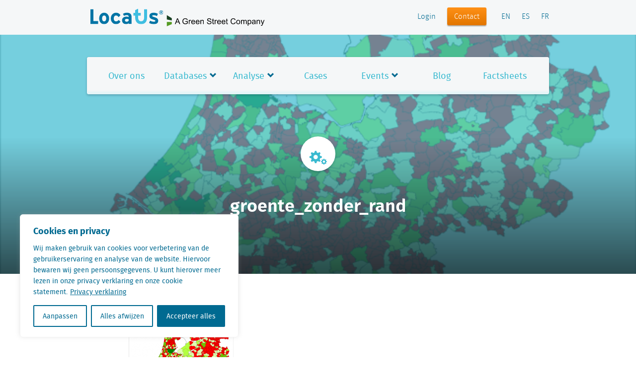

--- FILE ---
content_type: text/html; charset=UTF-8
request_url: https://locatus.com/blog/woensdag-voor-kerst-de-drukste-dag-van-het-jaar/groente_zonder_rand/
body_size: 19251
content:
<!doctype html>
<html class="no-js" lang="nl-NL">
    <head>
        <meta charset="utf-8" />
        <meta http-equiv="x-ua-compatible" content="ie=edge">

         <title>groente_zonder_rand - Locatus</title>

        <meta name="description" content="" />

        <!-- Microsoft Windows Application Settings -->
        <meta name="application-name" content="Locatus"/>
        <meta name="msapplication-TileColor" content="#3ABAD0"/>

        <!-- Respsonsive Meta Tags -->
        <meta name="viewport" content="initial-scale=1.0,minimum-scale=1.0,maximum-scale=1.0" />

        <link rel="icon" type="image/png" href="https://locatus.com/wp-content/themes/locatus/assets/img/layout/appicon.png">
        <link rel="apple-touch-icon" href="https://locatus.com/wp-content/themes/locatus/assets/img/layout/apple-touch-icon.png">
		
				
		<script type='text/javascript'>
  (function(d,t) {
    _scoopi = {'onload': function() { this.trkDocumentLoad(); }};
    var s=d.getElementsByTagName(t)[0], js=d.createElement(t); js.async=1;
    js.src='//api.salesfeed.com/v3/bootstrap.js?aid=locatus18';
    s.parentNode.insertBefore(js,s);
  })(document,'script');
</script>


        <meta name='robots' content='index, follow, max-image-preview:large, max-snippet:-1, max-video-preview:-1' />
<link rel="alternate" hreflang="nl-nl" href="https://locatus.com/blog/woensdag-voor-kerst-de-drukste-dag-van-het-jaar/groente_zonder_rand/" />
<link rel="alternate" hreflang="x-default" href="https://locatus.com/blog/woensdag-voor-kerst-de-drukste-dag-van-het-jaar/groente_zonder_rand/" />

	<!-- This site is optimized with the Yoast SEO plugin v20.4 - https://yoast.com/wordpress/plugins/seo/ -->
	<link rel="canonical" href="https://locatus.com/blog/woensdag-voor-kerst-de-drukste-dag-van-het-jaar/groente_zonder_rand/" />
	<meta property="og:locale" content="nl_NL" />
	<meta property="og:type" content="article" />
	<meta property="og:title" content="groente_zonder_rand - Locatus" />
	<meta property="og:url" content="https://locatus.com/blog/woensdag-voor-kerst-de-drukste-dag-van-het-jaar/groente_zonder_rand/" />
	<meta property="og:site_name" content="Locatus" />
	<meta property="og:image" content="https://locatus.com/blog/woensdag-voor-kerst-de-drukste-dag-van-het-jaar/groente_zonder_rand" />
	<meta property="og:image:width" content="645" />
	<meta property="og:image:height" content="916" />
	<meta property="og:image:type" content="image/png" />
	<meta name="twitter:card" content="summary_large_image" />
	<script type="application/ld+json" class="yoast-schema-graph">{"@context":"https://schema.org","@graph":[{"@type":"WebPage","@id":"https://locatus.com/blog/woensdag-voor-kerst-de-drukste-dag-van-het-jaar/groente_zonder_rand/","url":"https://locatus.com/blog/woensdag-voor-kerst-de-drukste-dag-van-het-jaar/groente_zonder_rand/","name":"groente_zonder_rand - Locatus","isPartOf":{"@id":"https://locatus.com/#website"},"primaryImageOfPage":{"@id":"https://locatus.com/blog/woensdag-voor-kerst-de-drukste-dag-van-het-jaar/groente_zonder_rand/#primaryimage"},"image":{"@id":"https://locatus.com/blog/woensdag-voor-kerst-de-drukste-dag-van-het-jaar/groente_zonder_rand/#primaryimage"},"thumbnailUrl":"https://locatus.com/wp-content/uploads/2016/01/Groente_zonder_rand.png","datePublished":"2016-09-28T13:38:55+00:00","dateModified":"2016-09-28T13:38:55+00:00","breadcrumb":{"@id":"https://locatus.com/blog/woensdag-voor-kerst-de-drukste-dag-van-het-jaar/groente_zonder_rand/#breadcrumb"},"inLanguage":"nl","potentialAction":[{"@type":"ReadAction","target":["https://locatus.com/blog/woensdag-voor-kerst-de-drukste-dag-van-het-jaar/groente_zonder_rand/"]}]},{"@type":"ImageObject","inLanguage":"nl","@id":"https://locatus.com/blog/woensdag-voor-kerst-de-drukste-dag-van-het-jaar/groente_zonder_rand/#primaryimage","url":"https://locatus.com/wp-content/uploads/2016/01/Groente_zonder_rand.png","contentUrl":"https://locatus.com/wp-content/uploads/2016/01/Groente_zonder_rand.png","width":645,"height":916},{"@type":"BreadcrumbList","@id":"https://locatus.com/blog/woensdag-voor-kerst-de-drukste-dag-van-het-jaar/groente_zonder_rand/#breadcrumb","itemListElement":[{"@type":"ListItem","position":1,"name":"Home","item":"https://locatus.com/"},{"@type":"ListItem","position":2,"name":"Woensdag voor kerst de drukste dag van het jaar","item":"https://locatus.com/blog/woensdag-voor-kerst-de-drukste-dag-van-het-jaar/"},{"@type":"ListItem","position":3,"name":"groente_zonder_rand"}]},{"@type":"WebSite","@id":"https://locatus.com/#website","url":"https://locatus.com/","name":"Locatus","description":"","potentialAction":[{"@type":"SearchAction","target":{"@type":"EntryPoint","urlTemplate":"https://locatus.com/?s={search_term_string}"},"query-input":"required name=search_term_string"}],"inLanguage":"nl"}]}</script>
	<!-- / Yoast SEO plugin. -->


<link rel='dns-prefetch' href='//s.w.org' />
<link rel="alternate" type="application/rss+xml" title="Locatus &raquo; groente_zonder_rand Reactiesfeed" href="https://locatus.com/blog/woensdag-voor-kerst-de-drukste-dag-van-het-jaar/groente_zonder_rand/feed/" />
<script type="text/javascript">
window._wpemojiSettings = {"baseUrl":"https:\/\/s.w.org\/images\/core\/emoji\/14.0.0\/72x72\/","ext":".png","svgUrl":"https:\/\/s.w.org\/images\/core\/emoji\/14.0.0\/svg\/","svgExt":".svg","source":{"concatemoji":"https:\/\/locatus.com\/wp-includes\/js\/wp-emoji-release.min.js?ver=6.0.5"}};
/*! This file is auto-generated */
!function(e,a,t){var n,r,o,i=a.createElement("canvas"),p=i.getContext&&i.getContext("2d");function s(e,t){var a=String.fromCharCode,e=(p.clearRect(0,0,i.width,i.height),p.fillText(a.apply(this,e),0,0),i.toDataURL());return p.clearRect(0,0,i.width,i.height),p.fillText(a.apply(this,t),0,0),e===i.toDataURL()}function c(e){var t=a.createElement("script");t.src=e,t.defer=t.type="text/javascript",a.getElementsByTagName("head")[0].appendChild(t)}for(o=Array("flag","emoji"),t.supports={everything:!0,everythingExceptFlag:!0},r=0;r<o.length;r++)t.supports[o[r]]=function(e){if(!p||!p.fillText)return!1;switch(p.textBaseline="top",p.font="600 32px Arial",e){case"flag":return s([127987,65039,8205,9895,65039],[127987,65039,8203,9895,65039])?!1:!s([55356,56826,55356,56819],[55356,56826,8203,55356,56819])&&!s([55356,57332,56128,56423,56128,56418,56128,56421,56128,56430,56128,56423,56128,56447],[55356,57332,8203,56128,56423,8203,56128,56418,8203,56128,56421,8203,56128,56430,8203,56128,56423,8203,56128,56447]);case"emoji":return!s([129777,127995,8205,129778,127999],[129777,127995,8203,129778,127999])}return!1}(o[r]),t.supports.everything=t.supports.everything&&t.supports[o[r]],"flag"!==o[r]&&(t.supports.everythingExceptFlag=t.supports.everythingExceptFlag&&t.supports[o[r]]);t.supports.everythingExceptFlag=t.supports.everythingExceptFlag&&!t.supports.flag,t.DOMReady=!1,t.readyCallback=function(){t.DOMReady=!0},t.supports.everything||(n=function(){t.readyCallback()},a.addEventListener?(a.addEventListener("DOMContentLoaded",n,!1),e.addEventListener("load",n,!1)):(e.attachEvent("onload",n),a.attachEvent("onreadystatechange",function(){"complete"===a.readyState&&t.readyCallback()})),(e=t.source||{}).concatemoji?c(e.concatemoji):e.wpemoji&&e.twemoji&&(c(e.twemoji),c(e.wpemoji)))}(window,document,window._wpemojiSettings);
</script>
<style type="text/css">
img.wp-smiley,
img.emoji {
	display: inline !important;
	border: none !important;
	box-shadow: none !important;
	height: 1em !important;
	width: 1em !important;
	margin: 0 0.07em !important;
	vertical-align: -0.1em !important;
	background: none !important;
	padding: 0 !important;
}
</style>
	<link rel='stylesheet' id='wp-block-library-css'  href='https://locatus.com/wp-includes/css/dist/block-library/style.min.css?ver=6.0.5' type='text/css' media='all' />
<style id='safe-svg-svg-icon-style-inline-css' type='text/css'>
.safe-svg-cover{text-align:center}.safe-svg-cover .safe-svg-inside{display:inline-block;max-width:100%}.safe-svg-cover svg{height:100%;max-height:100%;max-width:100%;width:100%}

</style>
<link rel='stylesheet' id='tablepresstable-buildindexcss-css'  href='https://locatus.com/wp-content/plugins/tablepress/blocks/table/build/index.css?ver=6.0.5' type='text/css' media='all' />
<style id='global-styles-inline-css' type='text/css'>
body{--wp--preset--color--black: #000000;--wp--preset--color--cyan-bluish-gray: #abb8c3;--wp--preset--color--white: #ffffff;--wp--preset--color--pale-pink: #f78da7;--wp--preset--color--vivid-red: #cf2e2e;--wp--preset--color--luminous-vivid-orange: #ff6900;--wp--preset--color--luminous-vivid-amber: #fcb900;--wp--preset--color--light-green-cyan: #7bdcb5;--wp--preset--color--vivid-green-cyan: #00d084;--wp--preset--color--pale-cyan-blue: #8ed1fc;--wp--preset--color--vivid-cyan-blue: #0693e3;--wp--preset--color--vivid-purple: #9b51e0;--wp--preset--gradient--vivid-cyan-blue-to-vivid-purple: linear-gradient(135deg,rgba(6,147,227,1) 0%,rgb(155,81,224) 100%);--wp--preset--gradient--light-green-cyan-to-vivid-green-cyan: linear-gradient(135deg,rgb(122,220,180) 0%,rgb(0,208,130) 100%);--wp--preset--gradient--luminous-vivid-amber-to-luminous-vivid-orange: linear-gradient(135deg,rgba(252,185,0,1) 0%,rgba(255,105,0,1) 100%);--wp--preset--gradient--luminous-vivid-orange-to-vivid-red: linear-gradient(135deg,rgba(255,105,0,1) 0%,rgb(207,46,46) 100%);--wp--preset--gradient--very-light-gray-to-cyan-bluish-gray: linear-gradient(135deg,rgb(238,238,238) 0%,rgb(169,184,195) 100%);--wp--preset--gradient--cool-to-warm-spectrum: linear-gradient(135deg,rgb(74,234,220) 0%,rgb(151,120,209) 20%,rgb(207,42,186) 40%,rgb(238,44,130) 60%,rgb(251,105,98) 80%,rgb(254,248,76) 100%);--wp--preset--gradient--blush-light-purple: linear-gradient(135deg,rgb(255,206,236) 0%,rgb(152,150,240) 100%);--wp--preset--gradient--blush-bordeaux: linear-gradient(135deg,rgb(254,205,165) 0%,rgb(254,45,45) 50%,rgb(107,0,62) 100%);--wp--preset--gradient--luminous-dusk: linear-gradient(135deg,rgb(255,203,112) 0%,rgb(199,81,192) 50%,rgb(65,88,208) 100%);--wp--preset--gradient--pale-ocean: linear-gradient(135deg,rgb(255,245,203) 0%,rgb(182,227,212) 50%,rgb(51,167,181) 100%);--wp--preset--gradient--electric-grass: linear-gradient(135deg,rgb(202,248,128) 0%,rgb(113,206,126) 100%);--wp--preset--gradient--midnight: linear-gradient(135deg,rgb(2,3,129) 0%,rgb(40,116,252) 100%);--wp--preset--duotone--dark-grayscale: url('#wp-duotone-dark-grayscale');--wp--preset--duotone--grayscale: url('#wp-duotone-grayscale');--wp--preset--duotone--purple-yellow: url('#wp-duotone-purple-yellow');--wp--preset--duotone--blue-red: url('#wp-duotone-blue-red');--wp--preset--duotone--midnight: url('#wp-duotone-midnight');--wp--preset--duotone--magenta-yellow: url('#wp-duotone-magenta-yellow');--wp--preset--duotone--purple-green: url('#wp-duotone-purple-green');--wp--preset--duotone--blue-orange: url('#wp-duotone-blue-orange');--wp--preset--font-size--small: 13px;--wp--preset--font-size--medium: 20px;--wp--preset--font-size--large: 36px;--wp--preset--font-size--x-large: 42px;}.has-black-color{color: var(--wp--preset--color--black) !important;}.has-cyan-bluish-gray-color{color: var(--wp--preset--color--cyan-bluish-gray) !important;}.has-white-color{color: var(--wp--preset--color--white) !important;}.has-pale-pink-color{color: var(--wp--preset--color--pale-pink) !important;}.has-vivid-red-color{color: var(--wp--preset--color--vivid-red) !important;}.has-luminous-vivid-orange-color{color: var(--wp--preset--color--luminous-vivid-orange) !important;}.has-luminous-vivid-amber-color{color: var(--wp--preset--color--luminous-vivid-amber) !important;}.has-light-green-cyan-color{color: var(--wp--preset--color--light-green-cyan) !important;}.has-vivid-green-cyan-color{color: var(--wp--preset--color--vivid-green-cyan) !important;}.has-pale-cyan-blue-color{color: var(--wp--preset--color--pale-cyan-blue) !important;}.has-vivid-cyan-blue-color{color: var(--wp--preset--color--vivid-cyan-blue) !important;}.has-vivid-purple-color{color: var(--wp--preset--color--vivid-purple) !important;}.has-black-background-color{background-color: var(--wp--preset--color--black) !important;}.has-cyan-bluish-gray-background-color{background-color: var(--wp--preset--color--cyan-bluish-gray) !important;}.has-white-background-color{background-color: var(--wp--preset--color--white) !important;}.has-pale-pink-background-color{background-color: var(--wp--preset--color--pale-pink) !important;}.has-vivid-red-background-color{background-color: var(--wp--preset--color--vivid-red) !important;}.has-luminous-vivid-orange-background-color{background-color: var(--wp--preset--color--luminous-vivid-orange) !important;}.has-luminous-vivid-amber-background-color{background-color: var(--wp--preset--color--luminous-vivid-amber) !important;}.has-light-green-cyan-background-color{background-color: var(--wp--preset--color--light-green-cyan) !important;}.has-vivid-green-cyan-background-color{background-color: var(--wp--preset--color--vivid-green-cyan) !important;}.has-pale-cyan-blue-background-color{background-color: var(--wp--preset--color--pale-cyan-blue) !important;}.has-vivid-cyan-blue-background-color{background-color: var(--wp--preset--color--vivid-cyan-blue) !important;}.has-vivid-purple-background-color{background-color: var(--wp--preset--color--vivid-purple) !important;}.has-black-border-color{border-color: var(--wp--preset--color--black) !important;}.has-cyan-bluish-gray-border-color{border-color: var(--wp--preset--color--cyan-bluish-gray) !important;}.has-white-border-color{border-color: var(--wp--preset--color--white) !important;}.has-pale-pink-border-color{border-color: var(--wp--preset--color--pale-pink) !important;}.has-vivid-red-border-color{border-color: var(--wp--preset--color--vivid-red) !important;}.has-luminous-vivid-orange-border-color{border-color: var(--wp--preset--color--luminous-vivid-orange) !important;}.has-luminous-vivid-amber-border-color{border-color: var(--wp--preset--color--luminous-vivid-amber) !important;}.has-light-green-cyan-border-color{border-color: var(--wp--preset--color--light-green-cyan) !important;}.has-vivid-green-cyan-border-color{border-color: var(--wp--preset--color--vivid-green-cyan) !important;}.has-pale-cyan-blue-border-color{border-color: var(--wp--preset--color--pale-cyan-blue) !important;}.has-vivid-cyan-blue-border-color{border-color: var(--wp--preset--color--vivid-cyan-blue) !important;}.has-vivid-purple-border-color{border-color: var(--wp--preset--color--vivid-purple) !important;}.has-vivid-cyan-blue-to-vivid-purple-gradient-background{background: var(--wp--preset--gradient--vivid-cyan-blue-to-vivid-purple) !important;}.has-light-green-cyan-to-vivid-green-cyan-gradient-background{background: var(--wp--preset--gradient--light-green-cyan-to-vivid-green-cyan) !important;}.has-luminous-vivid-amber-to-luminous-vivid-orange-gradient-background{background: var(--wp--preset--gradient--luminous-vivid-amber-to-luminous-vivid-orange) !important;}.has-luminous-vivid-orange-to-vivid-red-gradient-background{background: var(--wp--preset--gradient--luminous-vivid-orange-to-vivid-red) !important;}.has-very-light-gray-to-cyan-bluish-gray-gradient-background{background: var(--wp--preset--gradient--very-light-gray-to-cyan-bluish-gray) !important;}.has-cool-to-warm-spectrum-gradient-background{background: var(--wp--preset--gradient--cool-to-warm-spectrum) !important;}.has-blush-light-purple-gradient-background{background: var(--wp--preset--gradient--blush-light-purple) !important;}.has-blush-bordeaux-gradient-background{background: var(--wp--preset--gradient--blush-bordeaux) !important;}.has-luminous-dusk-gradient-background{background: var(--wp--preset--gradient--luminous-dusk) !important;}.has-pale-ocean-gradient-background{background: var(--wp--preset--gradient--pale-ocean) !important;}.has-electric-grass-gradient-background{background: var(--wp--preset--gradient--electric-grass) !important;}.has-midnight-gradient-background{background: var(--wp--preset--gradient--midnight) !important;}.has-small-font-size{font-size: var(--wp--preset--font-size--small) !important;}.has-medium-font-size{font-size: var(--wp--preset--font-size--medium) !important;}.has-large-font-size{font-size: var(--wp--preset--font-size--large) !important;}.has-x-large-font-size{font-size: var(--wp--preset--font-size--x-large) !important;}
</style>
<link rel='stylesheet' id='wpml-legacy-dropdown-0-css'  href='https://locatus.com/wp-content/plugins/sitepress-multilingual-cms/templates/language-switchers/legacy-dropdown/style.min.css?ver=1' type='text/css' media='all' />
<style id='wpml-legacy-dropdown-0-inline-css' type='text/css'>
.wpml-ls-statics-shortcode_actions{background-color:#eeeeee;}.wpml-ls-statics-shortcode_actions, .wpml-ls-statics-shortcode_actions .wpml-ls-sub-menu, .wpml-ls-statics-shortcode_actions a {border-color:#cdcdcd;}.wpml-ls-statics-shortcode_actions a, .wpml-ls-statics-shortcode_actions .wpml-ls-sub-menu a, .wpml-ls-statics-shortcode_actions .wpml-ls-sub-menu a:link, .wpml-ls-statics-shortcode_actions li:not(.wpml-ls-current-language) .wpml-ls-link, .wpml-ls-statics-shortcode_actions li:not(.wpml-ls-current-language) .wpml-ls-link:link {color:#444444;background-color:#ffffff;}.wpml-ls-statics-shortcode_actions .wpml-ls-sub-menu a:hover,.wpml-ls-statics-shortcode_actions .wpml-ls-sub-menu a:focus, .wpml-ls-statics-shortcode_actions .wpml-ls-sub-menu a:link:hover, .wpml-ls-statics-shortcode_actions .wpml-ls-sub-menu a:link:focus {color:#000000;background-color:#eeeeee;}.wpml-ls-statics-shortcode_actions .wpml-ls-current-language > a {color:#444444;background-color:#ffffff;}.wpml-ls-statics-shortcode_actions .wpml-ls-current-language:hover>a, .wpml-ls-statics-shortcode_actions .wpml-ls-current-language>a:focus {color:#000000;background-color:#eeeeee;}
</style>
<link rel='stylesheet' id='owl-css-css'  href='https://locatus.com/wp-content/themes/locatus/assets/css/owl.carousel.min.css?ver=6.0.5' type='text/css' media='all' />
<link rel='stylesheet' id='tipi-css'  href='https://locatus.com/wp-content/themes/locatus/assets/css/tipi.min.css?ver=cached?rel=1496066656950' type='text/css' media='all' />
<link rel='stylesheet' id='glyphicons-css'  href='https://locatus.com/wp-content/themes/locatus/assets/css/lib/glyphicons/css/glyphicons.min.css?ver=cached?rel=1496066656950' type='text/css' media='all' />
<link rel='stylesheet' id='glyphicons-social-css'  href='https://locatus.com/wp-content/themes/locatus/assets/css/lib/glyphicons-social/css/glyphicons-social.min.css?ver=cached?rel=1496066656950' type='text/css' media='all' />
<link rel='stylesheet' id='fontello-css'  href='https://locatus.com/wp-content/themes/locatus/assets/css/lib/fontello/css/fontello.min.css?ver=cached?rel=1496066656950' type='text/css' media='all' />
<link rel='stylesheet' id='slick-carousel-css-css'  href='https://locatus.com/wp-content/themes/locatus/assets/js/lib/slick-carousel/slick/slick.min.css?ver=cached?rel=1496066656950' type='text/css' media='all' />
<link rel='stylesheet' id='magnific-popup-css-css'  href='https://locatus.com/wp-content/themes/locatus/assets/js/lib/magnific-popup/dist/magnific-popup.min.css?ver=cached?rel=1496066656950' type='text/css' media='all' />
<link rel='stylesheet' id='perfect-scrollbar-css-css'  href='https://locatus.com/wp-content/themes/locatus/assets/js/lib/perfect-scrollbar/css/perfect-scrollbar.min.css?ver=cached?rel=1496066656950' type='text/css' media='all' />
<link rel='stylesheet' id='tablepress-default-css'  href='https://locatus.com/wp-content/plugins/tablepress/css/build/default.css?ver=2.4.4' type='text/css' media='all' />
<link rel='stylesheet' id='tablepress-responsive-tables-css'  href='https://locatus.com/wp-content/plugins/tablepress-responsive-tables/css/tablepress-responsive.min.css?ver=1.8' type='text/css' media='all' />
<link rel='stylesheet' id='shiftnav-css'  href='https://locatus.com/wp-content/plugins/shiftnav-responsive-mobile-menu/assets/css/shiftnav.min.css?ver=1.8.2' type='text/css' media='all' />
<link rel='stylesheet' id='shiftnav-font-awesome-css'  href='https://locatus.com/wp-content/plugins/shiftnav-responsive-mobile-menu/assets/css/fontawesome/css/font-awesome.min.css?ver=1.8.2' type='text/css' media='all' />
<link rel='stylesheet' id='shiftnav-light-css'  href='https://locatus.com/wp-content/plugins/shiftnav-responsive-mobile-menu/assets/css/skins/light.css?ver=1.8.2' type='text/css' media='all' />
<script type='text/javascript' id='webtoffee-cookie-consent-js-extra'>
/* <![CDATA[ */
var _wccConfig = {"_ipData":[],"_assetsURL":"https:\/\/locatus.com\/wp-content\/plugins\/webtoffee-cookie-consent\/lite\/frontend\/images\/","_publicURL":"https:\/\/locatus.com","_categories":[{"name":"Noodzakelijk","slug":"necessary","isNecessary":true,"ccpaDoNotSell":true,"cookies":[{"cookieID":"PHPSESSID","domain":"locatus.com","provider":""},{"cookieID":"laravel_session","domain":"locatus.com","provider":""},{"cookieID":"wt_consent","domain":"locatus.com","provider":""},{"cookieID":"__cf_bm","domain":".vimeo.com","provider":"cloudflare.com"}],"active":true,"defaultConsent":{"gdpr":true,"ccpa":true},"foundNoCookieScript":false},{"name":"Functioneel","slug":"functional","isNecessary":false,"ccpaDoNotSell":true,"cookies":[],"active":true,"defaultConsent":{"gdpr":false,"ccpa":false},"foundNoCookieScript":false},{"name":"Analytisch","slug":"analytics","isNecessary":false,"ccpaDoNotSell":true,"cookies":[{"cookieID":"_ga_*","domain":".locatus.com","provider":"google-analytics.com|googletagmanager.com\/gtag\/js"},{"cookieID":"_ga","domain":".locatus.com","provider":"google-analytics.com|googletagmanager.com\/gtag\/js"},{"cookieID":"_gid","domain":".locatus.com","provider":"google-analytics.com|googletagmanager.com\/gtag\/js"},{"cookieID":"_gat_UA-*","domain":".locatus.com","provider":"google-analytics.com|googletagmanager.com\/gtag\/js"},{"cookieID":"wow.anonymousId","domain":"locatus.com","provider":""},{"cookieID":"wow.session","domain":"locatus.com","provider":""},{"cookieID":"wow.utmvalues","domain":"locatus.com","provider":""},{"cookieID":"_fbp","domain":".locatus.com","provider":"facebook.net"},{"cookieID":"vuid","domain":".vimeo.com","provider":"vimeo.com"}],"active":true,"defaultConsent":{"gdpr":false,"ccpa":false},"foundNoCookieScript":false},{"name":"Performance","slug":"performance","isNecessary":false,"ccpaDoNotSell":true,"cookies":[{"cookieID":"wow.schedule","domain":"locatus.com","provider":""}],"active":true,"defaultConsent":{"gdpr":false,"ccpa":false},"foundNoCookieScript":false},{"name":"Advertenties","slug":"advertisement","isNecessary":false,"ccpaDoNotSell":true,"cookies":[],"active":true,"defaultConsent":{"gdpr":false,"ccpa":false},"foundNoCookieScript":false},{"name":"Others","slug":"others","isNecessary":false,"ccpaDoNotSell":true,"cookies":[{"cookieID":"zcl.1","domain":".locatus.com","provider":""},{"cookieID":"zss.1","domain":".locatus.com","provider":""},{"cookieID":"sfcc","domain":".locatus.com","provider":""},{"cookieID":"_cfuvid","domain":".vimeo.com","provider":""}],"active":true,"defaultConsent":{"gdpr":false,"ccpa":false},"foundNoCookieScript":false}],"_activeLaw":"gdpr","_rootDomain":"","_block":"1","_showBanner":"1","_bannerConfig":{"GDPR":{"settings":{"type":"box","position":"bottom-left","applicableLaw":"gdpr","preferenceCenter":"center","selectedRegion":"ALL","consentExpiry":365,"shortcodes":[{"key":"wcc_readmore","content":"<a href=\"https:\/\/locatus.com\/privacy-verklaring\/\" class=\"wcc-policy\" aria-label=\"Privacy verklaring\" target=\"_blank\" rel=\"noopener\" data-tag=\"readmore-button\">Privacy verklaring<\/a>","tag":"readmore-button","status":true,"attributes":{"rel":"nofollow","target":"_blank"}},{"key":"wcc_show_desc","content":"<button class=\"wcc-show-desc-btn\" data-tag=\"show-desc-button\" aria-label=\"Laat meer zien\">Laat meer zien<\/button>","tag":"show-desc-button","status":true,"attributes":[]},{"key":"wcc_hide_desc","content":"<button class=\"wcc-show-desc-btn\" data-tag=\"hide-desc-button\" aria-label=\"Laat minder zien\">Laat minder zien<\/button>","tag":"hide-desc-button","status":true,"attributes":[]},{"key":"wcc_category_toggle_label","content":"[wcc_{{status}}_category_label] [wcc_preference_{{category_slug}}_title]","tag":"","status":true,"attributes":[]},{"key":"wcc_enable_category_label","content":"Inschakelen","tag":"","status":true,"attributes":[]},{"key":"wcc_disable_category_label","content":"uitschakelen","tag":"","status":true,"attributes":[]},{"key":"wcc_video_placeholder","content":"<div class=\"video-placeholder-normal\" data-tag=\"video-placeholder\" id=\"[UNIQUEID]\"><p class=\"video-placeholder-text-normal\" data-tag=\"placeholder-title\">Accepteer {category} cookies om toegang te krijgen tot deze inhoud<\/p><\/div>","tag":"","status":true,"attributes":[]},{"key":"wcc_enable_optout_label","content":"Inschakelen","tag":"","status":true,"attributes":[]},{"key":"wcc_disable_optout_label","content":"uitschakelen","tag":"","status":true,"attributes":[]},{"key":"wcc_optout_toggle_label","content":"[wcc_{{status}}_optout_label] [wcc_optout_option_title]","tag":"","status":true,"attributes":[]},{"key":"wcc_optout_option_title","content":"Verkoop of deel mijn persoonlijke gegevens niet","tag":"","status":true,"attributes":[]},{"key":"wcc_optout_close_label","content":"Sluiten","tag":"","status":true,"attributes":[]}],"bannerEnabled":true},"behaviours":{"reloadBannerOnAccept":true,"loadAnalyticsByDefault":false,"animations":{"onLoad":"animate","onHide":"sticky"}},"config":{"revisitConsent":{"status":true,"tag":"revisit-consent","position":"bottom-left","meta":{"url":"#"},"styles":[],"elements":{"title":{"type":"text","tag":"revisit-consent-title","status":true,"styles":{"color":"#0056a7"}}}},"preferenceCenter":{"toggle":{"status":true,"tag":"detail-category-toggle","type":"toggle","states":{"active":{"styles":{"background-color":"#000000"}},"inactive":{"styles":{"background-color":"#D0D5D2"}}}},"poweredBy":{"status":true,"tag":"detail-powered-by","styles":{"background-color":"#EDEDED","color":"#293C5B"}}},"categoryPreview":{"status":false,"toggle":{"status":true,"tag":"detail-category-preview-toggle","type":"toggle","states":{"active":{"styles":{"background-color":"#000000"}},"inactive":{"styles":{"background-color":"#D0D5D2"}}}}},"videoPlaceholder":{"status":true,"styles":{"background-color":"#000000","border-color":"#000000","color":"#ffffff"}},"readMore":{"status":true,"tag":"readmore-button","type":"link","meta":{"noFollow":true,"newTab":true},"styles":{"color":"#006A91","background-color":"transparent","border-color":"transparent"}},"auditTable":{"status":true},"optOption":{"status":true,"toggle":{"status":true,"tag":"optout-option-toggle","type":"toggle","states":{"active":{"styles":{"background-color":"#000000"}},"inactive":{"styles":{"background-color":"#FFFFFF"}}}},"gpcOption":false}}}},"_version":"3.5.0","_logConsent":"1","_tags":[{"tag":"accept-button","styles":{"color":"#FFFFFF","background-color":"#006A91","border-color":"#006A91"}},{"tag":"reject-button","styles":{"color":"#006A91","background-color":"transparent","border-color":"#006A91"}},{"tag":"settings-button","styles":{"color":"#006A91","background-color":"transparent","border-color":"#006A91"}},{"tag":"readmore-button","styles":{"color":"#006A91","background-color":"transparent","border-color":"transparent"}},{"tag":"donotsell-button","styles":{"color":"#1863dc","background-color":"transparent","border-color":"transparent"}},{"tag":"accept-button","styles":{"color":"#FFFFFF","background-color":"#006A91","border-color":"#006A91"}},{"tag":"revisit-consent","styles":[]},{"tag":"detail-category-always-enabled","styles":{"color":"#008000"}}],"_rtl":"","_lawSelected":["GDPR"],"_restApiUrl":"https:\/\/directory.cookieyes.com\/api\/v1\/ip","_renewConsent":"","_restrictToCA":"","_customEvents":"","_ccpaAllowedRegions":[],"_gdprAllowedRegions":[],"_closeButtonAction":"reject","_ssl":"1","_providersToBlock":[{"re":"google-analytics.com|googletagmanager.com\/gtag\/js","categories":["analytics"]},{"re":"facebook.net","categories":["analytics"]},{"re":"vimeo.com","categories":["analytics"]}]};
var _wccStyles = {"css":{"GDPR":".wcc-overlay{background: #000000; opacity: 0.4; position: fixed; top: 0; left: 0; width: 100%; height: 100%; z-index: 99999999;}.wcc-hide{display: none;}.wcc-btn-revisit-wrapper{display: flex; padding: 6px; border-radius: 8px; opacity: 0px; background-color:#ffffff; box-shadow: 0px 3px 10px 0px #798da04d;  align-items: center; justify-content: center;   position: fixed; z-index: 999999; cursor: pointer;}.wcc-revisit-bottom-left{bottom: 15px; left: 15px;}.wcc-revisit-bottom-right{bottom: 15px; right: 15px;}.wcc-btn-revisit-wrapper .wcc-btn-revisit{display: flex; align-items: center; justify-content: center; background: none; border: none; cursor: pointer; position: relative; margin: 0; padding: 0;}.wcc-btn-revisit-wrapper .wcc-btn-revisit img{max-width: fit-content; margin: 0; } .wcc-btn-revisit-wrapper .wcc-revisit-help-text{font-size:14px; margin-left:4px; display:none;}.wcc-btn-revisit-wrapper:hover .wcc-revisit-help-text, .wcc-btn-revisit-wrapper:focus-within .wcc-revisit-help-text { display: block;}.wcc-revisit-hide{display: none;}.wcc-preference-btn:hover{cursor:pointer; text-decoration:underline;}.wcc-cookie-audit-table { font-family: inherit; border-collapse: collapse; width: 100%;} .wcc-cookie-audit-table th, .wcc-cookie-audit-table td {text-align: left; padding: 10px; font-size: 12px; color: #000000; word-break: normal; background-color: #d9dfe7; border: 1px solid #cbced6;} .wcc-cookie-audit-table tr:nth-child(2n + 1) td { background: #f1f5fa; }.wcc-consent-container{position: fixed; width: 440px; box-sizing: border-box; z-index: 9999999; border-radius: 6px;}.wcc-consent-container .wcc-consent-bar{background: #ffffff; border: 1px solid; padding: 20px 26px; box-shadow: 0 -1px 10px 0 #acabab4d; border-radius: 6px;}.wcc-box-bottom-left{bottom: 40px; left: 40px;}.wcc-box-bottom-right{bottom: 40px; right: 40px;}.wcc-box-top-left{top: 40px; left: 40px;}.wcc-box-top-right{top: 40px; right: 40px;}.wcc-custom-brand-logo-wrapper .wcc-custom-brand-logo{width: 100px; height: auto; margin: 0 0 12px 0;}.wcc-notice .wcc-title{color: #212121; font-weight: 700; font-size: 18px; line-height: 24px; margin: 0 0 12px 0;}.wcc-notice-des *,.wcc-preference-content-wrapper *,.wcc-accordion-header-des *,.wcc-gpc-wrapper .wcc-gpc-desc *{font-size: 14px;}.wcc-notice-des{color: #212121; font-size: 14px; line-height: 24px; font-weight: 400;}.wcc-notice-des img{height: 25px; width: 25px;}.wcc-consent-bar .wcc-notice-des p,.wcc-gpc-wrapper .wcc-gpc-desc p,.wcc-preference-body-wrapper .wcc-preference-content-wrapper p,.wcc-accordion-header-wrapper .wcc-accordion-header-des p,.wcc-cookie-des-table li div:last-child p{color: inherit; margin-top: 0;}.wcc-notice-des P:last-child,.wcc-preference-content-wrapper p:last-child,.wcc-cookie-des-table li div:last-child p:last-child,.wcc-gpc-wrapper .wcc-gpc-desc p:last-child{margin-bottom: 0;}.wcc-notice-des a.wcc-policy,.wcc-notice-des button.wcc-policy{font-size: 14px; color: #1863dc; white-space: nowrap; cursor: pointer; background: transparent; border: 1px solid; text-decoration: underline;}.wcc-notice-des button.wcc-policy{padding: 0;}.wcc-notice-des a.wcc-policy:focus-visible,.wcc-notice-des button.wcc-policy:focus-visible,.wcc-preference-content-wrapper .wcc-show-desc-btn:focus-visible,.wcc-accordion-header .wcc-accordion-btn:focus-visible,.wcc-preference-header .wcc-btn-close:focus-visible,.wcc-switch input[type=\"checkbox\"]:focus-visible,.wcc-footer-wrapper a:focus-visible,.wcc-btn:focus-visible{outline: 2px solid #1863dc; outline-offset: 2px;}.wcc-btn:focus:not(:focus-visible),.wcc-accordion-header .wcc-accordion-btn:focus:not(:focus-visible),.wcc-preference-content-wrapper .wcc-show-desc-btn:focus:not(:focus-visible),.wcc-btn-revisit-wrapper .wcc-btn-revisit:focus:not(:focus-visible),.wcc-preference-header .wcc-btn-close:focus:not(:focus-visible),.wcc-consent-bar .wcc-banner-btn-close:focus:not(:focus-visible){outline: 0;}button.wcc-show-desc-btn:not(:hover):not(:active){color: #1863dc; background: transparent;}button.wcc-accordion-btn:not(:hover):not(:active),button.wcc-banner-btn-close:not(:hover):not(:active),button.wcc-btn-revisit:not(:hover):not(:active),button.wcc-btn-close:not(:hover):not(:active){background: transparent;}.wcc-consent-bar button:hover,.wcc-modal.wcc-modal-open button:hover,.wcc-consent-bar button:focus,.wcc-modal.wcc-modal-open button:focus{text-decoration: none;}.wcc-notice-btn-wrapper{display: flex; justify-content: flex-start; align-items: center; flex-wrap: wrap; margin-top: 16px;}.wcc-notice-btn-wrapper .wcc-btn{text-shadow: none; box-shadow: none;}.wcc-btn{flex: auto; max-width: 100%; font-size: 14px; font-family: inherit; line-height: 24px; padding: 8px; font-weight: 500; margin: 0 8px 0 0; border-radius: 2px; cursor: pointer; text-align: center; text-transform: none; min-height: 0;}.wcc-btn:hover{opacity: 0.8;}.wcc-btn-customize{color: #1863dc; background: transparent; border: 2px solid #1863dc;}.wcc-btn-reject{color: #1863dc; background: transparent; border: 2px solid #1863dc;}.wcc-btn-accept{background: #1863dc; color: #ffffff; border: 2px solid #1863dc;}.wcc-btn:last-child{margin-right: 0;}@media (max-width: 576px){.wcc-box-bottom-left{bottom: 0; left: 0;}.wcc-box-bottom-right{bottom: 0; right: 0;}.wcc-box-top-left{top: 0; left: 0;}.wcc-box-top-right{top: 0; right: 0;}}@media (max-width: 440px){.wcc-box-bottom-left, .wcc-box-bottom-right, .wcc-box-top-left, .wcc-box-top-right{width: 100%; max-width: 100%;}.wcc-consent-container .wcc-consent-bar{padding: 20px 0;}.wcc-custom-brand-logo-wrapper, .wcc-notice .wcc-title, .wcc-notice-des, .wcc-notice-btn-wrapper{padding: 0 24px;}.wcc-notice-des{max-height: 40vh; overflow-y: scroll;}.wcc-notice-btn-wrapper{flex-direction: column; margin-top: 0;}.wcc-btn{width: 100%; margin: 10px 0 0 0;}.wcc-notice-btn-wrapper .wcc-btn-customize{order: 2;}.wcc-notice-btn-wrapper .wcc-btn-reject{order: 3;}.wcc-notice-btn-wrapper .wcc-btn-accept{order: 1; margin-top: 16px;}}@media (max-width: 352px){.wcc-notice .wcc-title{font-size: 16px;}.wcc-notice-des *{font-size: 12px;}.wcc-notice-des, .wcc-btn{font-size: 12px;}}.wcc-modal.wcc-modal-open{display: flex; visibility: visible; -webkit-transform: translate(-50%, -50%); -moz-transform: translate(-50%, -50%); -ms-transform: translate(-50%, -50%); -o-transform: translate(-50%, -50%); transform: translate(-50%, -50%); top: 50%; left: 50%; transition: all 1s ease;}.wcc-modal{box-shadow: 0 32px 68px rgba(0, 0, 0, 0.3); margin: 0 auto; position: fixed; max-width: 100%; background: #ffffff; top: 50%; box-sizing: border-box; border-radius: 6px; z-index: 999999999; color: #212121; -webkit-transform: translate(-50%, 100%); -moz-transform: translate(-50%, 100%); -ms-transform: translate(-50%, 100%); -o-transform: translate(-50%, 100%); transform: translate(-50%, 100%); visibility: hidden; transition: all 0s ease;}.wcc-preference-center{max-height: 79vh; overflow: hidden; width: 845px; overflow: hidden; flex: 1 1 0; display: flex; flex-direction: column; border-radius: 6px;}.wcc-preference-header{display: flex; align-items: center; justify-content: space-between; padding: 22px 24px; border-bottom: 1px solid;}.wcc-preference-header .wcc-preference-title{font-size: 18px; font-weight: 700; line-height: 24px;}.wcc-google-privacy-url a {text-decoration:none;color: #1863dc;cursor:pointer;} .wcc-preference-header .wcc-btn-close{margin: 0; cursor: pointer; vertical-align: middle; padding: 0; background: none; border: none; width: auto; height: auto; min-height: 0; line-height: 0; text-shadow: none; box-shadow: none;}.wcc-preference-header .wcc-btn-close img{margin: 0; height: 10px; width: 10px;}.wcc-preference-body-wrapper{padding: 0 24px; flex: 1; overflow: auto; box-sizing: border-box;}.wcc-preference-content-wrapper,.wcc-gpc-wrapper .wcc-gpc-desc,.wcc-google-privacy-policy{font-size: 14px; line-height: 24px; font-weight: 400; padding: 12px 0;}.wcc-preference-content-wrapper{border-bottom: 1px solid;}.wcc-preference-content-wrapper img{height: 25px; width: 25px;}.wcc-preference-content-wrapper .wcc-show-desc-btn{font-size: 14px; font-family: inherit; color: #1863dc; text-decoration: none; line-height: 24px; padding: 0; margin: 0; white-space: nowrap; cursor: pointer; background: transparent; border-color: transparent; text-transform: none; min-height: 0; text-shadow: none; box-shadow: none;}.wcc-accordion-wrapper{margin-bottom: 10px;}.wcc-accordion{border-bottom: 1px solid;}.wcc-accordion:last-child{border-bottom: none;}.wcc-accordion .wcc-accordion-item{display: flex; margin-top: 10px;}.wcc-accordion .wcc-accordion-body{display: none;}.wcc-accordion.wcc-accordion-active .wcc-accordion-body{display: block; padding: 0 22px; margin-bottom: 16px;}.wcc-accordion-header-wrapper{cursor: pointer; width: 100%;}.wcc-accordion-item .wcc-accordion-header{display: flex; justify-content: space-between; align-items: center;}.wcc-accordion-header .wcc-accordion-btn{font-size: 16px; font-family: inherit; color: #212121; line-height: 24px; background: none; border: none; font-weight: 700; padding: 0; margin: 0; cursor: pointer; text-transform: none; min-height: 0; text-shadow: none; box-shadow: none;}.wcc-accordion-header .wcc-always-active{color: #008000; font-weight: 600; line-height: 24px; font-size: 14px;}.wcc-accordion-header-des{font-size: 14px; line-height: 24px; margin: 10px 0 16px 0;}.wcc-accordion-chevron{margin-right: 22px; position: relative; cursor: pointer;}.wcc-accordion-chevron-hide{display: none;}.wcc-accordion .wcc-accordion-chevron i::before{content: \"\"; position: absolute; border-right: 1.4px solid; border-bottom: 1.4px solid; border-color: inherit; height: 6px; width: 6px; -webkit-transform: rotate(-45deg); -moz-transform: rotate(-45deg); -ms-transform: rotate(-45deg); -o-transform: rotate(-45deg); transform: rotate(-45deg); transition: all 0.2s ease-in-out; top: 8px;}.wcc-accordion.wcc-accordion-active .wcc-accordion-chevron i::before{-webkit-transform: rotate(45deg); -moz-transform: rotate(45deg); -ms-transform: rotate(45deg); -o-transform: rotate(45deg); transform: rotate(45deg);}.wcc-audit-table{background: #f4f4f4; border-radius: 6px;}.wcc-audit-table .wcc-empty-cookies-text{color: inherit; font-size: 12px; line-height: 24px; margin: 0; padding: 10px;}.wcc-audit-table .wcc-cookie-des-table{font-size: 12px; line-height: 24px; font-weight: normal; padding: 15px 10px; border-bottom: 1px solid; border-bottom-color: inherit; margin: 0;}.wcc-audit-table .wcc-cookie-des-table:last-child{border-bottom: none;}.wcc-audit-table .wcc-cookie-des-table li{list-style-type: none; display: flex; padding: 3px 0;}.wcc-audit-table .wcc-cookie-des-table li:first-child{padding-top: 0;}.wcc-cookie-des-table li div:first-child{width: 100px; font-weight: 600; word-break: break-word; word-wrap: break-word;}.wcc-cookie-des-table li div:last-child{flex: 1; word-break: break-word; word-wrap: break-word; margin-left: 8px;}.wcc-footer-shadow{display: block; width: 100%; height: 40px; background: linear-gradient(180deg, rgba(255, 255, 255, 0) 0%, #ffffff 100%); position: absolute; bottom: calc(100% - 1px);}.wcc-footer-wrapper{position: relative;}.wcc-prefrence-btn-wrapper{display: flex; flex-wrap: wrap; align-items: center; justify-content: center; padding: 22px 24px; border-top: 1px solid;}.wcc-prefrence-btn-wrapper .wcc-btn{flex: auto; max-width: 100%; text-shadow: none; box-shadow: none;}.wcc-btn-preferences{color: #1863dc; background: transparent; border: 2px solid #1863dc;}.wcc-preference-header,.wcc-preference-body-wrapper,.wcc-preference-content-wrapper,.wcc-accordion-wrapper,.wcc-accordion,.wcc-accordion-wrapper,.wcc-footer-wrapper,.wcc-prefrence-btn-wrapper{border-color: inherit;}@media (max-width: 845px){.wcc-modal{max-width: calc(100% - 16px);}}@media (max-width: 576px){.wcc-modal{max-width: 100%;}.wcc-preference-center{max-height: 100vh;}.wcc-prefrence-btn-wrapper{flex-direction: column;}.wcc-accordion.wcc-accordion-active .wcc-accordion-body{padding-right: 0;}.wcc-prefrence-btn-wrapper .wcc-btn{width: 100%; margin: 10px 0 0 0;}.wcc-prefrence-btn-wrapper .wcc-btn-reject{order: 3;}.wcc-prefrence-btn-wrapper .wcc-btn-accept{order: 1; margin-top: 0;}.wcc-prefrence-btn-wrapper .wcc-btn-preferences{order: 2;}}@media (max-width: 425px){.wcc-accordion-chevron{margin-right: 15px;}.wcc-notice-btn-wrapper{margin-top: 0;}.wcc-accordion.wcc-accordion-active .wcc-accordion-body{padding: 0 15px;}}@media (max-width: 352px){.wcc-preference-header .wcc-preference-title{font-size: 16px;}.wcc-preference-header{padding: 16px 24px;}.wcc-preference-content-wrapper *, .wcc-accordion-header-des *{font-size: 12px;}.wcc-preference-content-wrapper, .wcc-preference-content-wrapper .wcc-show-more, .wcc-accordion-header .wcc-always-active, .wcc-accordion-header-des, .wcc-preference-content-wrapper .wcc-show-desc-btn, .wcc-notice-des a.wcc-policy{font-size: 12px;}.wcc-accordion-header .wcc-accordion-btn{font-size: 14px;}}.wcc-switch{display: flex;}.wcc-switch input[type=\"checkbox\"]{position: relative; width: 44px; height: 24px; margin: 0; background: #d0d5d2; -webkit-appearance: none; border-radius: 50px; cursor: pointer; outline: 0; border: none; top: 0;}.wcc-switch input[type=\"checkbox\"]:checked{background: #1863dc;}.wcc-switch input[type=\"checkbox\"]:before{position: absolute; content: \"\"; height: 20px; width: 20px; left: 2px; bottom: 2px; border-radius: 50%; background-color: white; -webkit-transition: 0.4s; transition: 0.4s; margin: 0;}.wcc-switch input[type=\"checkbox\"]:after{display: none;}.wcc-switch input[type=\"checkbox\"]:checked:before{-webkit-transform: translateX(20px); -ms-transform: translateX(20px); transform: translateX(20px);}@media (max-width: 425px){.wcc-switch input[type=\"checkbox\"]{width: 38px; height: 21px;}.wcc-switch input[type=\"checkbox\"]:before{height: 17px; width: 17px;}.wcc-switch input[type=\"checkbox\"]:checked:before{-webkit-transform: translateX(17px); -ms-transform: translateX(17px); transform: translateX(17px);}}.wcc-consent-bar .wcc-banner-btn-close{position: absolute; right: 14px; top: 14px; background: none; border: none; cursor: pointer; padding: 0; margin: 0; min-height: 0; line-height: 0; height: auto; width: auto; text-shadow: none; box-shadow: none;}.wcc-consent-bar .wcc-banner-btn-close img{height: 10px; width: 10px; margin: 0;}.wcc-notice-group{font-size: 14px; line-height: 24px; font-weight: 400; color: #212121;}.wcc-notice-btn-wrapper .wcc-btn-do-not-sell{font-size: 14px; line-height: 24px; padding: 6px 0; margin: 0; font-weight: 500; background: none; border-radius: 2px; border: none; white-space: nowrap; cursor: pointer; text-align: left; color: #1863dc; background: transparent; border-color: transparent; box-shadow: none; text-shadow: none;}.wcc-consent-bar .wcc-banner-btn-close:focus-visible,.wcc-notice-btn-wrapper .wcc-btn-do-not-sell:focus-visible,.wcc-opt-out-btn-wrapper .wcc-btn:focus-visible,.wcc-opt-out-checkbox-wrapper input[type=\"checkbox\"].wcc-opt-out-checkbox:focus-visible{outline: 2px solid #1863dc; outline-offset: 2px;}@media (max-width: 440px){.wcc-consent-container{width: 100%;}}@media (max-width: 352px){.wcc-notice-des a.wcc-policy, .wcc-notice-btn-wrapper .wcc-btn-do-not-sell{font-size: 12px;}}.wcc-opt-out-wrapper{padding: 12px 0;}.wcc-opt-out-wrapper .wcc-opt-out-checkbox-wrapper{display: flex; align-items: center;}.wcc-opt-out-checkbox-wrapper .wcc-opt-out-checkbox-label{font-size: 16px; font-weight: 700; line-height: 24px; margin: 0 0 0 12px; cursor: pointer;}.wcc-opt-out-checkbox-wrapper input[type=\"checkbox\"].wcc-opt-out-checkbox{background-color: #ffffff; border: 1px solid black; width: 20px; height: 18.5px; margin: 0; -webkit-appearance: none; position: relative; display: flex; align-items: center; justify-content: center; border-radius: 2px; cursor: pointer;}.wcc-opt-out-checkbox-wrapper input[type=\"checkbox\"].wcc-opt-out-checkbox:checked{background-color: #1863dc; border: none;}.wcc-opt-out-checkbox-wrapper input[type=\"checkbox\"].wcc-opt-out-checkbox:checked::after{left: 6px; bottom: 4px; width: 7px; height: 13px; border: solid #ffffff; border-width: 0 3px 3px 0; border-radius: 2px; -webkit-transform: rotate(45deg); -ms-transform: rotate(45deg); transform: rotate(45deg); content: \"\"; position: absolute; box-sizing: border-box;}.wcc-opt-out-checkbox-wrapper.wcc-disabled .wcc-opt-out-checkbox-label,.wcc-opt-out-checkbox-wrapper.wcc-disabled input[type=\"checkbox\"].wcc-opt-out-checkbox{cursor: no-drop;}.wcc-gpc-wrapper{margin: 0 0 0 32px;}.wcc-footer-wrapper .wcc-opt-out-btn-wrapper{display: flex; flex-wrap: wrap; align-items: center; justify-content: center; padding: 22px 24px;}.wcc-opt-out-btn-wrapper .wcc-btn{flex: auto; max-width: 100%; text-shadow: none; box-shadow: none;}.wcc-opt-out-btn-wrapper .wcc-btn-cancel{border: 1px solid #dedfe0; background: transparent; color: #858585;}.wcc-opt-out-btn-wrapper .wcc-btn-confirm{background: #1863dc; color: #ffffff; border: 1px solid #1863dc;}@media (max-width: 352px){.wcc-opt-out-checkbox-wrapper .wcc-opt-out-checkbox-label{font-size: 14px;}.wcc-gpc-wrapper .wcc-gpc-desc, .wcc-gpc-wrapper .wcc-gpc-desc *{font-size: 12px;}.wcc-opt-out-checkbox-wrapper input[type=\"checkbox\"].wcc-opt-out-checkbox{width: 16px; height: 16px;}.wcc-opt-out-checkbox-wrapper input[type=\"checkbox\"].wcc-opt-out-checkbox:checked::after{left: 5px; bottom: 4px; width: 3px; height: 9px;}.wcc-gpc-wrapper{margin: 0 0 0 28px;}}.video-placeholder-youtube{background-size: 100% 100%; background-position: center; background-repeat: no-repeat; background-color: #b2b0b059; position: relative; display: flex; align-items: center; justify-content: center; max-width: 100%;}.video-placeholder-text-youtube{text-align: center; align-items: center; padding: 10px 16px; background-color: #000000cc; color: #ffffff; border: 1px solid; border-radius: 2px; cursor: pointer;}.video-placeholder-text-youtube:hover{text-decoration:underline;}.video-placeholder-normal{background-image: url(\"\/wp-content\/plugins\/webtoffee-cookie-consent\/lite\/frontend\/images\/placeholder.svg\"); background-size: 80px; background-position: center; background-repeat: no-repeat; background-color: #b2b0b059; position: relative; display: flex; align-items: flex-end; justify-content: center; max-width: 100%;}.video-placeholder-text-normal{align-items: center; padding: 10px 16px; text-align: center; border: 1px solid; border-radius: 2px; cursor: pointer;}.wcc-rtl{direction: rtl; text-align: right;}.wcc-rtl .wcc-banner-btn-close{left: 9px; right: auto;}.wcc-rtl .wcc-notice-btn-wrapper .wcc-btn:last-child{margin-right: 8px;}.wcc-rtl .wcc-notice-btn-wrapper .wcc-btn:first-child{margin-right: 0;}.wcc-rtl .wcc-notice-btn-wrapper{margin-left: 0; margin-right: 15px;}.wcc-rtl .wcc-prefrence-btn-wrapper .wcc-btn{margin-right: 8px;}.wcc-rtl .wcc-prefrence-btn-wrapper .wcc-btn:first-child{margin-right: 0;}.wcc-rtl .wcc-accordion .wcc-accordion-chevron i::before{border: none; border-left: 1.4px solid; border-top: 1.4px solid; left: 12px;}.wcc-rtl .wcc-accordion.wcc-accordion-active .wcc-accordion-chevron i::before{-webkit-transform: rotate(-135deg); -moz-transform: rotate(-135deg); -ms-transform: rotate(-135deg); -o-transform: rotate(-135deg); transform: rotate(-135deg);}@media (max-width: 768px){.wcc-rtl .wcc-notice-btn-wrapper{margin-right: 0;}}@media (max-width: 576px){.wcc-rtl .wcc-notice-btn-wrapper .wcc-btn:last-child{margin-right: 0;}.wcc-rtl .wcc-prefrence-btn-wrapper .wcc-btn{margin-right: 0;}.wcc-rtl .wcc-accordion.wcc-accordion-active .wcc-accordion-body{padding: 0 22px 0 0;}}@media (max-width: 425px){.wcc-rtl .wcc-accordion.wcc-accordion-active .wcc-accordion-body{padding: 0 15px 0 0;}}@media (max-width: 440px){.wcc-consent-bar .wcc-banner-btn-close,.wcc-preference-header .wcc-btn-close{padding: 17px;}.wcc-consent-bar .wcc-banner-btn-close {right: 2px; top: 6px; } .wcc-preference-header{padding: 12px 0 12px 24px;}} @media (min-width: 768px) and (max-width: 1024px) {.wcc-consent-bar .wcc-banner-btn-close,.wcc-preference-header .wcc-btn-close{padding: 17px;}.wcc-consent-bar .wcc-banner-btn-close {right: 2px; top: 6px; } .wcc-preference-header{padding: 12px 0 12px 24px;}}.wcc-rtl .wcc-opt-out-btn-wrapper .wcc-btn{margin-right: 12px;}.wcc-rtl .wcc-opt-out-btn-wrapper .wcc-btn:first-child{margin-right: 0;}.wcc-rtl .wcc-opt-out-checkbox-wrapper .wcc-opt-out-checkbox-label{margin: 0 12px 0 0;}@media (max-height: 480px) {.wcc-consent-container {max-height: 100vh; overflow-y: scroll;} .wcc-notice-des { max-height: unset; overflow-y: unset; } .wcc-preference-center { height: 100vh; overflow: auto; } .wcc-preference-center .wcc-preference-body-wrapper { overflow: unset; } }"}};
var _wccApi = {"base":"https:\/\/locatus.com\/wp-json\/wcc\/v1\/","nonce":"f15d1559f0"};
var _wccGCMConfig = {"_mode":"","_urlPassthrough":"","_debugMode":"","_redactData":"","_regions":[],"_wccBypass":"","wait_for_update":"500","_isGTMTemplate":""};
/* ]]> */
</script>
<script type='text/javascript' src='https://locatus.com/wp-content/plugins/webtoffee-cookie-consent/lite/frontend/js/script.min.js?ver=3.5.0' id='webtoffee-cookie-consent-js'></script>
<script type='text/javascript' src='https://locatus.com/wp-content/plugins/webtoffee-cookie-consent/lite/frontend/js/gcm.min.js?ver=3.5.0' id='webtoffee-cookie-consent-gcm-js'></script>
<script type='text/javascript' src='https://locatus.com/wp-content/plugins/sitepress-multilingual-cms/templates/language-switchers/legacy-dropdown/script.min.js?ver=1' id='wpml-legacy-dropdown-0-js'></script>
<link rel="https://api.w.org/" href="https://locatus.com/wp-json/" /><link rel="alternate" type="application/json" href="https://locatus.com/wp-json/wp/v2/media/6575" /><link rel="EditURI" type="application/rsd+xml" title="RSD" href="https://locatus.com/xmlrpc.php?rsd" />
<link rel="wlwmanifest" type="application/wlwmanifest+xml" href="https://locatus.com/wp-includes/wlwmanifest.xml" /> 

<link rel='shortlink' href='https://locatus.com/?p=6575' />
<link rel="alternate" type="application/json+oembed" href="https://locatus.com/wp-json/oembed/1.0/embed?url=https%3A%2F%2Flocatus.com%2Fblog%2Fwoensdag-voor-kerst-de-drukste-dag-van-het-jaar%2Fgroente_zonder_rand%2F" />
<link rel="alternate" type="text/xml+oembed" href="https://locatus.com/wp-json/oembed/1.0/embed?url=https%3A%2F%2Flocatus.com%2Fblog%2Fwoensdag-voor-kerst-de-drukste-dag-van-het-jaar%2Fgroente_zonder_rand%2F&#038;format=xml" />
<meta name="generator" content="WPML ver:4.7.1 stt:39,1,4,2;" />

		<!-- ShiftNav CSS
	================================================================ -->
		<style type="text/css" id="shiftnav-dynamic-css">
			
/* Status: Loaded from Transient */
		</style>
		<!-- end ShiftNav CSS -->

	<style id="wcc-style-inline">[data-tag]{visibility:hidden;}</style>        

<!-- Google tag (gtag.js) --> <script async src="https://www.googletagmanager.com/gtag/js?id=G-7728BSGGM7"></script> <script>   window.dataLayer = window.dataLayer || [];   function gtag(){dataLayer.push(arguments);}   gtag('js', new Date());   gtag('config', 'G-7728BSGGM7'); </script>

<script>(function(w,d,s,l,i){w[l]=w[l]||[];w[l].push({'gtm.start':
  new Date().getTime(),event:'gtm.js'});var f=d.getElementsByTagName(s)[0],
  j=d.createElement(s),dl=l!='dataLayer'?'&l='+l:'';j.async=true;j.src=
  'https://www.googletagmanager.com/gtm.js?id='+i+dl;f.parentNode.insertBefore(j,f);
})(window,document,'script','dataLayer','GTM-WM64C8M');</script>


    </head>
    <body>
    <!-- Google Tag Manager (noscript) -->
    <noscript><iframe src="https://www.googletagmanager.com/ns.html?id=GTM-WM64C8M"
                      height="0" width="0" style="display:none;visibility:hidden"></iframe></noscript>
    <!-- End Google Tag Manager (noscript) -->
    <div class="sticky-end">
        <div class="sticky-end-body"><section class="top-bar top-bar--sticky" id="top">
<div id="language-selector" class="fluid">
            <div class="wrapper">
                <div class="row">
                	<div class="scol12">
	                	
	                	<a href="https://locatus.com"><img class="logo" src="https://locatus.com/wp-content/themes/locatus/assets/img/layout/logo-largest.svg" alt="Locatus logo"></a>
	                	
	                	<div class="top-bar-menu-wrapper">
	                	
	                	
	                					<div class="top-header"><ul id="menu-top-header" class="menu"><li id="menu-item-12163" class="menu-item menu-item-type-post_type menu-item-object-page menu-item-12163"><a href="https://locatus.com/dashboard-en-helpdesk/">Login</a></li>
<li id="menu-item-12162" class="button support menu-item menu-item-type-post_type menu-item-object-page menu-item-12162"><a href="https://locatus.com/contact/">Contact</a></li>
</ul></div>                	                	
                						
						<div class="lang-selector-menu">
						                	
	                	<ul>
						
	                    	                        	                        	
	                            	                            
	                                <li class="lang-selector"><a href="https://locatus.com/en/">EN</a></li>            
	                        	                       
	                    	                        	                        	
	                            	                            
	                                <li class="lang-selector"><a href="https://locatus.com/es/">ES</a></li>            
	                        	                       
	                    	                        	                        	
	                            	                            
	                                <li class="lang-selector"><a href="https://locatus.com/fr/">FR</a></li>            
	                        	                       
	                    	                        	                       
	                    	                    
	                	</ul>
	                	
						</div>
						
	                	</div>


                	</div>
                </div>
            </div>
        </div>

    <div class="fluid">
        <div class="wrapper">
            <div id="menu--small">
                <div class="combined combined--middle">
                    <div class="combined-body">
                        <div class="panel">
                            <div class="panel-body">
	                            	                           	                            
                                <a class="locatus--large" title="Locatus" href="https://locatus.com">
                                    <span>Locatus</span>
                                </a>
                            </div>
                        </div>
                    </div>
                    <div class="combined-aside">
                        <div class="touch-dropdown" id="mobile-menu">
                            <div class="panel">
                                <div class="panel-body">
                                   <a  class="shiftnav-toggle shiftnav-toggle-shiftnav-main shiftnav-toggle-button" tabindex="0" 	data-shiftnav-target="shiftnav-main"	><i class="fa fa-bars"></i> Menu</a>
                                </div>
                            </div>

                            
                        </div>
                    </div>
                </div>
            </div>

            <div id="menu--large">

                <div class="panel">
                    <div class="panel-body">
                        <div class="combined combined--middle">
                         
                            <div class="combined-body ">                             
	                          <nav class="menu menu--center"><ul><li id="menu-item-6930" class="menu-item menu-item-type-custom menu-item-object-custom menu-item-6930"><a href="https://locatus.com/wie-is-locatus-1">Over ons</a></li>
<li id="menu-item-7310" class="menu-item menu-item-type-post_type menu-item-object-page menu-item-has-children menu-item-7310"><a href="https://locatus.com/retaildata/">Databases</a>
<ul class="sub-menu">
	<li id="menu-item-17388" class="menu-item menu-item-type-post_type menu-item-object-application menu-item-17388"><a href="https://locatus.com/applicatie/database-woningbouwplannen-nederland/">Database Woningbouwplannen NL</a></li>
	<li id="menu-item-20973" class="menu-item menu-item-type-post_type menu-item-object-application menu-item-20973"><a href="https://locatus.com/applicatie/locatus-kantoren-database/">Database Kantoren NL</a></li>
	<li id="menu-item-19930" class="menu-item menu-item-type-post_type menu-item-object-application menu-item-19930"><a href="https://locatus.com/applicatie/database-retail-benelux/">Database Retail Benelux</a></li>
	<li id="menu-item-23839" class="menu-item menu-item-type-post_type menu-item-object-page menu-item-23839"><a href="https://locatus.com/database-winkelgebieden-europa/">Database Retail Europa</a></li>
	<li id="menu-item-12180" class="menu-item menu-item-type-post_type menu-item-object-application menu-item-12180"><a href="https://locatus.com/applicatie/verzorgingsgebieden-verkenner/">Verzorgingsgebieden Benelux</a></li>
	<li id="menu-item-12182" class="menu-item menu-item-type-post_type menu-item-object-application menu-item-12182"><a href="https://locatus.com/applicatie/retail-risk-index-rri/">Retail Risico Index Benelux</a></li>
	<li id="menu-item-17956" class="menu-item menu-item-type-post_type menu-item-object-application menu-item-17956"><a href="https://locatus.com/applicatie/online-bestedingen-supermarkten/">Online supermarktbestedingen NL</a></li>
	<li id="menu-item-12185" class="menu-item menu-item-type-post_type menu-item-object-application menu-item-12185"><a href="https://locatus.com/applicatie/monitor-winkelleegstand/">Winkelleegstand Benelux</a></li>
	<li id="menu-item-12184" class="menu-item menu-item-type-post_type menu-item-object-application menu-item-12184"><a href="https://locatus.com/applicatie/winkelpassanten-rapportages/">Winkelpassanten Benelux</a></li>
	<li id="menu-item-15377" class="menu-item menu-item-type-post_type menu-item-object-application menu-item-15377"><a href="https://locatus.com/applicatie/bezoekersmonitor/">Bezoekersmonitor Benelux</a></li>
	<li id="menu-item-15825" class="menu-item menu-item-type-post_type menu-item-object-application menu-item-15825"><a href="https://locatus.com/applicatie/motify-upsell-promoter/">Motify Upsell Promoter©</a></li>
</ul>
</li>
<li id="menu-item-7517" class="menu-item menu-item-type-post_type menu-item-object-application menu-item-has-children menu-item-7517"><a href="https://locatus.com/applicatie/analyse-op-maat/">Analyse</a>
<ul class="sub-menu">
	<li id="menu-item-12787" class="menu-item menu-item-type-post_type menu-item-object-page menu-item-12787"><a href="https://locatus.com/retail-analyse/">Analyse voor retailers</a></li>
	<li id="menu-item-12786" class="menu-item menu-item-type-post_type menu-item-object-page menu-item-12786"><a href="https://locatus.com/analyse-vastgoed/">Analyse voor vastgoed</a></li>
	<li id="menu-item-12788" class="menu-item menu-item-type-post_type menu-item-object-page menu-item-12788"><a href="https://locatus.com/winkelgebied-analyse-gemeente/">Analyse voor gemeenten / overheid</a></li>
	<li id="menu-item-13581" class="menu-item menu-item-type-post_type menu-item-object-page menu-item-13581"><a href="https://locatus.com/analyse-overige-sectoren/">Analyse voor fabrikanten / overigen</a></li>
</ul>
</li>
<li id="menu-item-12663" class="menu-item menu-item-type-post_type menu-item-object-page menu-item-12663"><a href="https://locatus.com/klanten-en-cases-locatus/">Cases</a></li>
<li id="menu-item-12664" class="menu-item menu-item-type-post_type menu-item-object-page menu-item-has-children menu-item-12664"><a href="https://locatus.com/kennissessies/">Events</a>
<ul class="sub-menu">
	<li id="menu-item-12667" class="menu-item menu-item-type-post_type menu-item-object-page menu-item-12667"><a href="https://locatus.com/kennissessies/agenda/">Evenementen Agenda</a></li>
	<li id="menu-item-12666" class="menu-item menu-item-type-post_type menu-item-object-page menu-item-12666"><a href="https://locatus.com/kennissessies/archief/">Archief</a></li>
	<li id="menu-item-12665" class="menu-item menu-item-type-post_type menu-item-object-page menu-item-12665"><a href="https://locatus.com/kennissessies/events-sprekers/">Sprekers</a></li>
</ul>
</li>
<li id="menu-item-65" class="menu-item menu-item-type-post_type menu-item-object-page menu-item-65"><a href="https://locatus.com/blog-overzicht/">Blog</a></li>
<li id="menu-item-12668" class="menu-item menu-item-type-post_type menu-item-object-page menu-item-12668"><a href="https://locatus.com/factsheets/">Factsheets</a></li>
</ul></nav>                            </div>
                            
                        </div>
                    </div>
                </div>

            </div>
        </div>
    </div>
</section>

                    <header id="single-header" class="fluid">
        <div class="fullscreen-banner">
            <div class="fullscreen-banner-content">
                <div class="fullscreen-banner-content-push"></div>
                <div class="fullscreen-banner-content-body">
                    <div class="fullscreen-banner-content-body-wrapper">
                                                    <div class="orb orb--medium">
                                <span class="glyphicons glyphicons-cogwheels"></span>
                            </div>
                                                <h1>groente_zonder_rand</h1>
                                            </div>
                </div>
            </div>
            
            <figure class="fullscreen-banner-image" style="background-image: url('https://locatus.com/wp-content/uploads/2016/01/Groente_zonder_rand-645x564.png');">
                <img src="https://locatus.com/wp-content/uploads/2016/01/Groente_zonder_rand-645x564.png" alt=""/>
            </figure>
        </div>
    </header>
    <section id="page" class="fluid">
        <div class="wrapper">
            <div class="story">
            
            


                
				<article class="story-body">
					<p class="attachment"><a href='https://locatus.com/wp-content/uploads/2016/01/Groente_zonder_rand.png'><img width="211" height="300" src="https://locatus.com/wp-content/uploads/2016/01/Groente_zonder_rand-211x300.png" class="attachment-medium size-medium" alt="" loading="lazy" srcset="https://locatus.com/wp-content/uploads/2016/01/Groente_zonder_rand-211x300.png 211w, https://locatus.com/wp-content/uploads/2016/01/Groente_zonder_rand-56x80.png 56w, https://locatus.com/wp-content/uploads/2016/01/Groente_zonder_rand-84x120.png 84w, https://locatus.com/wp-content/uploads/2016/01/Groente_zonder_rand-200x284.png 200w, https://locatus.com/wp-content/uploads/2016/01/Groente_zonder_rand-290x412.png 290w, https://locatus.com/wp-content/uploads/2016/01/Groente_zonder_rand.png 645w" sizes="(max-width: 211px) 100vw, 211px" /></a></p>
				</article>
				
				<!-- check for connected application -->
				
								                
                
                 <footer class="story-footer share-only">
                    <div class="row">                   
                        <div class="scol12 pcol12 col12">
                            <div class="box">
                                <div class="box-body">
                                    <h2 class="h4">Deel dit op </h2>
<a href="https://www.linkedin.com/shareArticle?mini=true&url=https://locatus.com/blog/woensdag-voor-kerst-de-drukste-dag-van-het-jaar/groente_zonder_rand/&title=groente_zonder_rand&summary=&source=" title="Locatus op Linkedin" target="_blank" class="social-link"><span class="glyphicons-social glyphicons-social-linked-in"></span> Linkedin</a>
<a href="https://www.facebook.com/sharer/sharer.php?u=https://locatus.com/blog/woensdag-voor-kerst-de-drukste-dag-van-het-jaar/groente_zonder_rand/" title="Volg Locatus op Facebook" target="_blank" class="social-link"><span class="glyphicons-social glyphicons-social-facebook"></span> Facebook</a>
<a href="https://twitter.com/home?status=Bekijk+deze+pagina+op+Locatus%3A+https%3A%2F%2Flocatus.com%2Fblog%2Fwoensdag-voor-kerst-de-drukste-dag-van-het-jaar%2Fgroente_zonder_rand%2F+%23Locatus" title="Volg Locatus op Twitter" target="_blank" class="social-link"><span class="glyphicons-social glyphicons-social-twitter"></span> Twitter</a>                                </div>
                            </div>
                        </div>                    
					</div>
                </footer>

                
                
				                
                 				<div class="story-navigation no-button">
					
                   
                        <div class="prev">
                                                    </div>
                   
                 
                        <div class="next">
                                                    </div>
                  
               
			</div>
			
			            </div>
        </div>
    </section>


<footer id="footer" class="fluid">
    <div class="wrapper">
        <div class="combined combined--middle combined--reset-smartphone  combined--reset-phablet">
            <div class="combined-body">
                <address>
                                            
                          KvK nr. Utrecht 27129168 <br/>BTW nr. 0094.53.465.B.01
                                               
                        
                                   </address>
            </div>
            <div class="combined-aside">
            
             	                    <a href="https://locatus.com/contact/inschrijven-nieuwsbrief/" class="button button--outline"> Aanmelden nieuwsbrief</a>
                                
                                    <a href="https://locatus.com/vacatures" class="button button--outline">Vacatures</a>
                
   
  

                                       <a href="https://www.linkedin.com/company/56089?trk=tyah&amp;trkInfo=clickedVertical%3Acompany%2CclickedEntityId%3A56089%2Cidx%3A2-1-2%2CtarId%3A1449740058060%2Ctas%3Alocatus" target="_blank" class="button button--outline">Linkedin</a>
           
 
                    
					<a href="https://twitter.com/LocatusNL" target="_blank" class="button button--outline">Twitter</a>
                
            </div>
        </div>
    </div>
</footer>
	<div class="contact-footer">

	<div class="wrapper">
	
		<div class="row">
		
			<div class="scol12 pcol12 tcol6 col3">
			
						<h3>Contact</h3>
			<p>+31 (0) 85 760 3283<br>
+32 (0) 2 267 2800</p>
<p>info@locatus.com</p>
			
			</div>
			
			<div class="scol12 pcol12 tcol6 col3">
			
					<h3>Kantoren</h3>
						<p>Nederland (hoofdkantoor)<br>
			Creative Valley<br>
		Stationsplein 32<br>
		3511 ED Utrecht</p>
			
			</div>
			
			<div class="scol12 pcol12 tcol6 col3">
			
			<p class="belgium">België<br>
	
	
	Cantersteen 47<br>
	1000 Brussel</p>

	
			
			</div>
			
			<div class="scol12 pcol12 tcol6 col6">
				
			<!-- <img style="width: 100px; margin-bottom: 20px" src="https://locatus.com/wp-content/themes/locatus/assets/img/layout/locatus-logo-white.svg">
			
			<p> Locatus B.V. and Locatus Belgïe B.V. are wholly-owned subsidiaries of Green Street Advisors, LLC. While Green Street offers some regulated investment advisory services through its U.S. and U.K. companies, the U.S. and Canada Research, Data, and Analytics, the U.K. Data products, and Green Street global News products are not provided in the capacity of an investment advisor or a fiduciary. The Locatus companies are not regulated Green Street businesses. Our global organization maintains information barriers to ensure the independence of and distinction between our non-regulated and regulated businesses.</p> -->
			
			</div>
			
			
			
		</div>
		
		<div class="row">
			
			<div class="scol12 footer-green-street">
				
				<img style="width: 100px; margin-bottom: 20px" src="https://locatus.com/wp-content/themes/locatus/assets/img/layout/greenstreetlogo_fullcolor.svg" alt="Greenstreet logo">
				
				<p>Locatus B.V. and Locatus Belgie B.V. are wholly-owned subsidiaries of Green Street Advisors, LLC. While Green Street offers some regulated products and services, global Research, Data and Analytics products along with Green Street’s global News publications are not provided as an investment advisor nor in the capacity of a fiduciary. The Locatus companies are not regulated Green Street businesses. Our global organization maintains information barriers to ensure the independence of and distinction between our non-regulated and regulated businesses.</p>
				
				
			</div>
			
		</div>
		
					
		<hr>
			
		<div class="row">
		
			
			<div class="scol12 footer-buttons">
			
			    
                    
              
                    <a href="https://locatus.com/wp-content/uploads/2023/10/Algemene-Voorwaarden-Locatus-Nederland-2023.pdf" >Algemene voorwaarden</a>               
					<a href="https://info.greenstreet.com/privacy-policy-dutch/">Privacy verklaring</a>
					<a href="/disclaimer">Disclaimer</a>
					<a href="/mmg-beleid/">ESG beleid</a>
					<a href="/wereldwijd-beleid-tegen-moderne-slavernij-en-mensenhandel-2024/">Beleid Moderne Slavernij</a>
    
                
			</div>

			
		</div>
		
		
			
	</div>
	
</div>
			





		</div> <!-- .sticky-end-body CLOSE -->
		<div class="sticky-end-footer">

		</div>
	</div> <!-- .sticky-end CLOSE -->
	<!-- Matomo --><script>
(function () {
function initTracking() {
var _paq = window._paq = window._paq || [];
if (!window._paq.find || !window._paq.find(function (m) { return m[0] === "disableCookies"; })) {
	window._paq.push(["disableCookies"]);
}_paq.push(['trackPageView']);_paq.push(['enableLinkTracking']);_paq.push(['alwaysUseSendBeacon']);_paq.push(['setTrackerUrl', "\/\/locatus.com\/wp-content\/plugins\/matomo\/app\/matomo.php"]);_paq.push(['setSiteId', '1']);var d=document, g=d.createElement('script'), s=d.getElementsByTagName('script')[0];
g.type='text/javascript'; g.async=true; g.src="\/\/locatus.com\/wp-content\/uploads\/matomo\/matomo.js"; s.parentNode.insertBefore(g,s);
}
if (document.prerendering) {
	document.addEventListener('prerenderingchange', initTracking, {once: true});
} else {
	initTracking();
}
})();
</script>
<!-- End Matomo Code --><script id="wccBannerTemplate_GDPR" type="text/template"><div class="wcc-btn-revisit-wrapper wcc-revisit-hide" data-tag="revisit-consent" data-tooltip="Cookie-instellingen"> <button class="wcc-btn-revisit" aria-label="Cookie-instellingen"> <img src="https://locatus.com/wp-content/plugins/webtoffee-cookie-consent/lite/frontend/images/revisit.svg" alt="Revisit consent button"> </button> <span class="wcc-revisit-help-text"> Cookie-instellingen </span></div><div class="wcc-consent-container wcc-hide" role="complementary"> <div class="wcc-consent-bar" data-tag="notice" style="background-color:#FFFFFF;border-color:#f4f4f4">  <div class="wcc-notice"> <p id="wcc-title" class="wcc-title" data-tag="title" role="heading" aria-level="1" aria-labelledby="wcc-title" style="color:#006A91">Cookies en privacy</p><div class="wcc-notice-group"> <div id="wcc-notice-des" class="wcc-notice-des" data-tag="description" aria-describedby="wcc-notice-des" style="color:#006A91"> <p>Wij maken gebruik van cookies voor verbetering van de gebruikerservaring en analyse van de website. Hiervoor bewaren wij geen persoonsgegevens. U kunt hierover meer lezen in onze privacy verklaring en onze cookie statement.</p> </div><div class="wcc-notice-btn-wrapper" data-tag="notice-buttons"> <button class="wcc-btn wcc-btn-customize" aria-label="Aanpassen" data-tag="settings-button" style="color:#006A91;background-color:transparent;border-color:#006A91">Aanpassen</button> <button class="wcc-btn wcc-btn-reject" aria-label="Alles afwijzen" data-tag="reject-button" style="color:#006A91;background-color:transparent;border-color:#006A91">Alles afwijzen</button> <button class="wcc-btn wcc-btn-accept" aria-label="Accepteer alles" data-tag="accept-button" style="color:#FFFFFF;background-color:#006A91;border-color:#006A91">Accepteer alles</button>  </div></div></div></div></div><div class="wcc-modal" role="dialog" aria-label="Toestemmingsvoorkeuren aanpassen"> <div class="wcc-preference-center" data-tag="detail" style="color:#006A91;background-color:#FFFFFF;border-color:#f4f4f4"> <div class="wcc-preference-header"> <span id="wcc-preference-title" class="wcc-preference-title" data-tag="detail-title" role="heading" aria-level="1" aria-labelledby="wcc-preference-title" style="color:#006A91">Toestemmingsvoorkeuren aanpassen</span> <button class="wcc-btn-close" aria-label="Sluiten toestemmingsvoorkeuren" data-tag="detail-close"> <img src="https://locatus.com/wp-content/plugins/webtoffee-cookie-consent/lite/frontend/images/close.svg" alt="Close"> </button> </div><div class="wcc-preference-body-wrapper"> <div class="wcc-preference-content-wrapper" data-tag="detail-description" style="color:#006A91"> <p>We gebruiken cookies om u te helpen efficiënt te navigeren en bepaalde functies uit te voeren. Hieronder vindt u gedetailleerde informatie over alle cookies onder elke toestemmingscategorie.</p><p>De cookies die zijn gecategoriseerd als "Noodzakelijk" zijn opgeslagen in uw browser omdat ze essentieel zijn voor het inschakelen van de basisfunctionaliteiten van de site. </p><p>We gebruiken ook cookies van derden die ons helpen analyseren hoe u deze website gebruikt, uw voorkeuren opslaan en de inhoud en levering aanbieden. advertenties die voor u relevant zijn. Deze cookies worden alleen in uw browser opgeslagen met uw voorafgaande toestemming.</p><p>U kunt ervoor kiezen om sommige of al deze cookies in of uit te schakelen, maar het uitschakelen van sommige ervan kan van invloed zijn op uw browsen. ervaring.</p> </div> <div class="wcc-google-privacy-policy" data-tag="google-privacy-policy">  </div><div class="wcc-accordion-wrapper" data-tag="detail-categories"> <div class="wcc-accordion" id="wccDetailCategorynecessary" role="button"> <div class="wcc-accordion-item"> <div class="wcc-accordion-chevron"><i class="wcc-chevron-right"></i></div> <div class="wcc-accordion-header-wrapper"> <div class="wcc-accordion-header"><button class="wcc-accordion-btn" aria-label="Noodzakelijk" data-tag="detail-category-title" style="color:#006A91">Noodzakelijk</button><span class="wcc-always-active">Altijd actief</span> <div class="wcc-switch" data-tag="detail-category-toggle"><input type="checkbox" id="wccSwitchnecessary"></div> </div> <div class="wcc-accordion-header-des" data-tag="detail-category-description" style="color:#006A91"> <p>Deze cookies zijn noodzakelijk voor het goed functioneren van de website en bevatten geen persoonlijke informatie.</p></div> </div> </div> <div class="wcc-accordion-body" aria-hidden="true"> <div class="wcc-audit-table" data-tag="audit-table" style="color:#212121;background-color:#f4f4f4;border-color:#ebebeb"><ul class="wcc-cookie-des-table"><li><div>Cookie</div><div>PHPSESSID</div></li><li><div>Duur</div><div>session</div></li><li><div>Beschrijving</div><div>This cookie is native to PHP applications. The cookie stores and identifies a user's unique session ID to manage user sessions on the website. The cookie is a session cookie and will be deleted when all the browser windows are closed.</div></li></ul><ul class="wcc-cookie-des-table"><li><div>Cookie</div><div>laravel_session</div></li><li><div>Duur</div><div>2 hours</div></li><li><div>Beschrijving</div><div>laravel uses laravel_session to identify a session instance for a user, this can be changed </div></li></ul><ul class="wcc-cookie-des-table"><li><div>Cookie</div><div>wt_consent</div></li><li><div>Duur</div><div>1 year</div></li><li><div>Beschrijving</div><div>Used for remembering users’ consent preferences to be respected on subsequent site visits. It does not collect or store personal information about visitors to the site.</div></li></ul><ul class="wcc-cookie-des-table"><li><div>Cookie</div><div>__cf_bm</div></li><li><div>Duur</div><div>1 hour</div></li><li><div>Beschrijving</div><div>This cookie, set by Cloudflare, is used to support Cloudflare Bot Management. </div></li></ul></div> </div> </div><div class="wcc-accordion" id="wccDetailCategoryanalytics" role="button"> <div class="wcc-accordion-item"> <div class="wcc-accordion-chevron"><i class="wcc-chevron-right"></i></div> <div class="wcc-accordion-header-wrapper"> <div class="wcc-accordion-header"><button class="wcc-accordion-btn" aria-label="Analytisch" data-tag="detail-category-title" style="color:#006A91">Analytisch</button><span class="wcc-always-active">Altijd actief</span> <div class="wcc-switch" data-tag="detail-category-toggle"><input type="checkbox" id="wccSwitchanalytics"></div> </div> <div class="wcc-accordion-header-des" data-tag="detail-category-description" style="color:#006A91"> <p>Analytische cookies worden gebruikt om te begrijpen hoe bezoekers omgaan met de website. Deze cookies helpen informatie te verschaffen over statistieken zoals het aantal bezoekers, bouncepercentage, verkeersbron, enz.</p></div> </div> </div> <div class="wcc-accordion-body" aria-hidden="true"> <div class="wcc-audit-table" data-tag="audit-table" style="color:#212121;background-color:#f4f4f4;border-color:#ebebeb"><ul class="wcc-cookie-des-table"><li><div>Cookie</div><div>_ga_*</div></li><li><div>Duur</div><div>1 year 1 month 4 days</div></li><li><div>Beschrijving</div><div>Google Analytics sets this cookie to store and count page views.</div></li></ul><ul class="wcc-cookie-des-table"><li><div>Cookie</div><div>_ga</div></li><li><div>Duur</div><div>1 year 1 month 4 days</div></li><li><div>Beschrijving</div><div>Google Analytics sets this cookie to calculate visitor, session and campaign data and track site usage for the site's analytics report. The cookie stores information anonymously and assigns a randomly generated number to recognise unique visitors.</div></li></ul><ul class="wcc-cookie-des-table"><li><div>Cookie</div><div>_gid</div></li><li><div>Duur</div><div>1 day</div></li><li><div>Beschrijving</div><div>Google Analytics sets this cookie to store information on how visitors use a website while also creating an analytics report of the website's performance. Some of the collected data includes the number of visitors, their source, and the pages they visit anonymously.</div></li></ul><ul class="wcc-cookie-des-table"><li><div>Cookie</div><div>_gat_UA-*</div></li><li><div>Duur</div><div>1 minute</div></li><li><div>Beschrijving</div><div>Google Analytics sets this cookie for user behaviour tracking.
</div></li></ul><ul class="wcc-cookie-des-table"><li><div>Cookie</div><div>wow.anonymousId</div></li><li><div>Duur</div><div>1 year 1 month 4 days</div></li><li><div>Beschrijving</div><div>This is a analytic cookie used to store anonymous visitor ID. It tracks the visitor uniquely between visits.</div></li></ul><ul class="wcc-cookie-des-table"><li><div>Cookie</div><div>wow.session</div></li><li><div>Duur</div><div>20 minutes</div></li><li><div>Beschrijving</div><div>This cookie is set by the  provider Communigator.This cookie is used to track the Internet Information Services(IIS) session state.</div></li></ul><ul class="wcc-cookie-des-table"><li><div>Cookie</div><div>wow.utmvalues</div></li><li><div>Duur</div><div>20 minutes</div></li><li><div>Beschrijving</div><div>This cookie is from Communigator. This cookie is used to store UTM values for the session.UTM values are specific text strings that are appended to URLs that allow Communigator to track the URLs and the UTM values when they get clicked on</div></li></ul><ul class="wcc-cookie-des-table"><li><div>Cookie</div><div>_fbp</div></li><li><div>Duur</div><div>3 months</div></li><li><div>Beschrijving</div><div>Facebook sets this cookie to display advertisements when either on Facebook or on a digital platform powered by Facebook advertising after visiting the website.</div></li></ul><ul class="wcc-cookie-des-table"><li><div>Cookie</div><div>vuid</div></li><li><div>Duur</div><div>1 year 1 month 4 days</div></li><li><div>Beschrijving</div><div>Vimeo installs this cookie to collect tracking information by setting a unique ID to embed videos on the website. </div></li></ul></div> </div> </div><div class="wcc-accordion" id="wccDetailCategoryperformance" role="button"> <div class="wcc-accordion-item"> <div class="wcc-accordion-chevron"><i class="wcc-chevron-right"></i></div> <div class="wcc-accordion-header-wrapper"> <div class="wcc-accordion-header"><button class="wcc-accordion-btn" aria-label="Performance" data-tag="detail-category-title" style="color:#006A91">Performance</button><span class="wcc-always-active">Altijd actief</span> <div class="wcc-switch" data-tag="detail-category-toggle"><input type="checkbox" id="wccSwitchperformance"></div> </div> <div class="wcc-accordion-header-des" data-tag="detail-category-description" style="color:#006A91"> <p>Prestatiecookies worden gebruikt om de belangrijkste prestatie-indexen van de website te begrijpen en te analyseren, wat helpt bij het leveren van een betere gebruikerservaring voor de bezoekers.</p></div> </div> </div> <div class="wcc-accordion-body" aria-hidden="true"> <div class="wcc-audit-table" data-tag="audit-table" style="color:#212121;background-color:#f4f4f4;border-color:#ebebeb"><ul class="wcc-cookie-des-table"><li><div>Cookie</div><div>wow.schedule</div></li><li><div>Duur</div><div>20 minutes</div></li><li><div>Beschrijving</div><div>This cookie is set by the  provider Communigator.This cookie is used to track the Load Balance Session Queue.</div></li></ul></div> </div> </div><div class="wcc-accordion" id="wccDetailCategoryadvertisement" role="button"> <div class="wcc-accordion-item"> <div class="wcc-accordion-chevron"><i class="wcc-chevron-right"></i></div> <div class="wcc-accordion-header-wrapper"> <div class="wcc-accordion-header"><button class="wcc-accordion-btn" aria-label="Advertenties" data-tag="detail-category-title" style="color:#006A91">Advertenties</button><span class="wcc-always-active">Altijd actief</span> <div class="wcc-switch" data-tag="detail-category-toggle"><input type="checkbox" id="wccSwitchadvertisement"></div> </div> <div class="wcc-accordion-header-des" data-tag="detail-category-description" style="color:#006A91"> <p>Advertentiecookies worden gebruikt om bezoekers advertenties op maat aan te bieden op basis van de pagina's die u eerder hebt bezocht en om de effectiviteit van de advertentiecampagnes te analyseren.</p></div> </div> </div> <div class="wcc-accordion-body" aria-hidden="true"> <div class="wcc-audit-table" data-tag="audit-table" style="color:#212121;background-color:#f4f4f4;border-color:#ebebeb"><p class="wcc-empty-cookies-text">Er zijn geen cookies om weer te geven.</p></div> </div> </div> </div></div><div class="wcc-footer-wrapper"> <span class="wcc-footer-shadow"></span> <div class="wcc-prefrence-btn-wrapper" data-tag="detail-buttons"> <button class="wcc-btn wcc-btn-reject" aria-label="Alles afwijzen" data-tag="detail-reject-button" style="color:#006A91;background-color:transparent;border-color:#006A91"> Alles afwijzen </button> <button class="wcc-btn wcc-btn-preferences" aria-label="Bewaar Mijn voorkeuren" data-tag="detail-save-button" style="color:#000000;background-color:transparent;border-color:#000000"> Bewaar Mijn voorkeuren </button> <button class="wcc-btn wcc-btn-accept" aria-label="Accepteer alles" data-tag="detail-accept-button" style="color:#FFFFFF;background-color:#006A91;border-color:#006A91"> Accepteer alles </button> </div><div style="padding: 8px 24px;font-size: 12px;font-weight: 400;line-height: 20px;text-align: right;border-radius: 0 0 6px 6px;direction: ltr;justify-content: flex-end;align-items: center;background-color:#EDEDED;color:#293C5B" data-tag="detail-powered-by"> Powered by <a target="_blank" rel="noopener" href="https://www.webtoffee.com/product/gdpr-cookie-consent" style="margin-left: 5px;line-height: 0"><img src="https://locatus.com/wp-content/plugins/webtoffee-cookie-consent/lite/frontend/images/webtoffee.svg" alt="Webtoffee logo" style="width: 78px;height: 13px;margin: 0"></a> </div></div></div></div><div class="wcc-overlay wcc-hide"></div></script>


	<!-- ShiftNav #shiftnav-main -->
	<div class="shiftnav shiftnav-nojs shiftnav-shiftnav-main shiftnav-right-edge shiftnav-skin-light shiftnav-transition-standard" id="shiftnav-main" data-shiftnav-id="shiftnav-main">
		<div class="shiftnav-inner">

			
			<nav class="shiftnav-nav"><ul id="menu-header-mobiel" class="shiftnav-menu shiftnav-targets-default shiftnav-targets-text-default shiftnav-targets-icon-default"><li id="menu-item-21091" class="menu-item menu-item-type-post_type menu-item-object-page menu-item-21091 shiftnav-depth-0"><a class="shiftnav-target"  href="https://locatus.com/wie-is-locatus/">Over ons</a></li><li id="menu-item-12672" class="menu-item menu-item-type-post_type menu-item-object-page menu-item-has-children menu-item-12672 shiftnav-sub-always shiftnav-depth-0"><a class="shiftnav-target"  href="https://locatus.com/retaildata/">Data</a>
<ul class="sub-menu sub-menu-1">
<li id="menu-item-18122" class="menu-item menu-item-type-post_type menu-item-object-application menu-item-18122 shiftnav-depth-1"><a class="shiftnav-target"  href="https://locatus.com/applicatie/database-woningbouwplannen-nederland/">Database Woningbouwplannen NL</a></li><li id="menu-item-20974" class="menu-item menu-item-type-post_type menu-item-object-application menu-item-20974 shiftnav-depth-1"><a class="shiftnav-target"  href="https://locatus.com/applicatie/locatus-kantoren-database/">Database Kantoren NL</a></li><li id="menu-item-19932" class="menu-item menu-item-type-post_type menu-item-object-application menu-item-19932 shiftnav-depth-1"><a class="shiftnav-target"  href="https://locatus.com/applicatie/database-retail-benelux/">Database Retail Benelux</a></li><li id="menu-item-24672" class="menu-item menu-item-type-post_type menu-item-object-page menu-item-24672 shiftnav-depth-1"><a class="shiftnav-target"  href="https://locatus.com/database-winkelgebieden-europa/">Database Retail Europa</a></li><li id="menu-item-12677" class="menu-item menu-item-type-post_type menu-item-object-application menu-item-12677 shiftnav-depth-1"><a class="shiftnav-target"  href="https://locatus.com/applicatie/verzorgingsgebieden-verkenner/">Verzorgingsgebieden Benelux</a></li><li id="menu-item-12679" class="menu-item menu-item-type-post_type menu-item-object-application menu-item-12679 shiftnav-depth-1"><a class="shiftnav-target"  href="https://locatus.com/applicatie/retail-risk-index-rri/">Retail Risico Index Benelux</a></li><li id="menu-item-19933" class="menu-item menu-item-type-post_type menu-item-object-application menu-item-19933 shiftnav-depth-1"><a class="shiftnav-target"  href="https://locatus.com/applicatie/online-bestedingen-supermarkten/">Online supermarktbestedingen NL</a></li><li id="menu-item-12680" class="menu-item menu-item-type-post_type menu-item-object-application menu-item-12680 shiftnav-depth-1"><a class="shiftnav-target"  href="https://locatus.com/applicatie/monitor-winkelleegstand/">Winkelleegstandsrapporten Benelux</a></li><li id="menu-item-12682" class="menu-item menu-item-type-post_type menu-item-object-application menu-item-12682 shiftnav-depth-1"><a class="shiftnav-target"  href="https://locatus.com/applicatie/winkelpassanten-rapportages/">Winkelpassanten tellen Benelux</a></li><li id="menu-item-15378" class="menu-item menu-item-type-post_type menu-item-object-application menu-item-15378 shiftnav-depth-1"><a class="shiftnav-target"  href="https://locatus.com/applicatie/bezoekersmonitor/">Bezoekersmonitor Benelux</a></li><li id="menu-item-15868" class="menu-item menu-item-type-post_type menu-item-object-application menu-item-15868 shiftnav-depth-1"><a class="shiftnav-target"  href="https://locatus.com/applicatie/motify-upsell-promoter/">Motify Upsell Promoter© Benelux</a></li><li class="shiftnav-retract"><a tabindex="0" class="shiftnav-target"><i class="fa fa-chevron-left"></i> Back</a></li></ul>
</li><li id="menu-item-12686" class="menu-item menu-item-type-post_type menu-item-object-page menu-item-12686 shiftnav-depth-0"><a class="shiftnav-target"  href="https://locatus.com/factsheets/">Factsheets</a></li><li id="menu-item-12689" class="menu-item menu-item-type-post_type menu-item-object-page menu-item-12689 shiftnav-depth-0"><a class="shiftnav-target"  href="https://locatus.com/blog-overzicht/">Blog</a></li><li id="menu-item-12671" class="menu-item menu-item-type-post_type menu-item-object-application menu-item-has-children menu-item-12671 shiftnav-sub-always shiftnav-depth-0"><a class="shiftnav-target"  href="https://locatus.com/applicatie/analyse-op-maat/">Analyse</a>
<ul class="sub-menu sub-menu-1">
<li id="menu-item-12790" class="menu-item menu-item-type-post_type menu-item-object-page menu-item-12790 shiftnav-depth-1"><a class="shiftnav-target"  href="https://locatus.com/retail-analyse/">Analyse voor retailers</a></li><li id="menu-item-12789" class="menu-item menu-item-type-post_type menu-item-object-page menu-item-12789 shiftnav-depth-1"><a class="shiftnav-target"  href="https://locatus.com/analyse-vastgoed/">Analyse voor vastgoed</a></li><li id="menu-item-12791" class="menu-item menu-item-type-post_type menu-item-object-page menu-item-12791 shiftnav-depth-1"><a class="shiftnav-target"  href="https://locatus.com/winkelgebied-analyse-gemeente/">Analyse voor gemeenten / overheid</a></li><li id="menu-item-13582" class="menu-item menu-item-type-post_type menu-item-object-page menu-item-13582 shiftnav-depth-1"><a class="shiftnav-target"  href="https://locatus.com/analyse-overige-sectoren/">Analyse voor overigen</a></li><li class="shiftnav-retract"><a tabindex="0" class="shiftnav-target"><i class="fa fa-chevron-left"></i> Back</a></li></ul>
</li><li id="menu-item-12670" class="menu-item menu-item-type-post_type menu-item-object-page menu-item-12670 shiftnav-depth-0"><a class="shiftnav-target"  href="https://locatus.com/klanten-en-cases-locatus/">Cases</a></li><li id="menu-item-12685" class="menu-item menu-item-type-post_type menu-item-object-page menu-item-has-children menu-item-12685 shiftnav-sub-always shiftnav-depth-0"><a class="shiftnav-target"  href="https://locatus.com/kennissessies/">Events</a>
<ul class="sub-menu sub-menu-1">
<li id="menu-item-12683" class="menu-item menu-item-type-post_type menu-item-object-page menu-item-12683 shiftnav-depth-1"><a class="shiftnav-target"  href="https://locatus.com/kennissessies/agenda/">Evenementen Agenda</a></li><li id="menu-item-12684" class="menu-item menu-item-type-post_type menu-item-object-page menu-item-12684 shiftnav-depth-1"><a class="shiftnav-target"  href="https://locatus.com/kennissessies/archief/">Archief</a></li><li id="menu-item-12688" class="menu-item menu-item-type-post_type menu-item-object-page menu-item-12688 shiftnav-depth-1"><a class="shiftnav-target"  href="https://locatus.com/kennissessies/events-sprekers/">Sprekers</a></li><li class="shiftnav-retract"><a tabindex="0" class="shiftnav-target"><i class="fa fa-chevron-left"></i> Back</a></li></ul>
</li></ul></nav>
			<button class="shiftnav-sr-close shiftnav-sr-only shiftnav-sr-only-focusable">
				&times; Close Panel			</button>

		</div><!-- /.shiftnav-inner -->
	</div><!-- /.shiftnav #shiftnav-main -->


	<script type='text/javascript' src='https://locatus.com/wp-content/themes/locatus/assets/js/lib/jquery/dist/jquery.min.js?ver=2.2.4' id='jquery-js'></script>
<script type='text/javascript' src='https://locatus.com/wp-content/plugins/dij-call-back/js/call-me-back.js?ver=1.0' id='call-back-script-js'></script>
<script type='text/javascript' src='https://locatus.com/wp-content/themes/locatus/assets/js/owl.carousel.min.js?ver=1.0' id='owl-js-js'></script>
<script type='text/javascript' src='https://locatus.com/wp-content/themes/locatus/assets/js/owl-slider.js?ver=1.0' id='slider-js-js'></script>
<script type='text/javascript' src='https://locatus.com/wp-content/themes/locatus/assets/js/lib/modernizr/modernizr-custom.js?ver=201510121542' id='modernizr-js'></script>
<script type='text/javascript' src='https://locatus.com/wp-content/themes/locatus/assets/js/tipi/tipi.ui.min.js?ver=cached?rel=1496066656950' id='tipi-ui-js'></script>
<script type='text/javascript' src='https://locatus.com/wp-content/themes/locatus/assets/js/tipi/tipi.ux.min.js?ver=cached?rel=1496066656950' id='tipi-ux-js'></script>
<script type='text/javascript' src='https://locatus.com/wp-content/themes/locatus/assets/js/lib/slick-carousel/slick/slick.min.js?ver=cached?rel=1496066656950' id='slick-carousel-js-js'></script>
<script type='text/javascript' src='https://locatus.com/wp-content/themes/locatus/assets/js/lib/magnific-popup/dist/jquery.magnific-popup.min.js?ver=cached?rel=1496066656950' id='magnific-popup-js-js'></script>
<script type='text/javascript' src='https://locatus.com/wp-content/themes/locatus/assets/js/lib/perfect-scrollbar/js/perfect-scrollbar.jquery.js?ver=cached?rel=1496066656950' id='perfect-scrollbar-js-js'></script>
<script type='text/javascript' src='https://locatus.com/wp-content/themes/locatus/assets/js/main.min.js?ver=cached?rel=1496066656950' id='main-js'></script>
<script type='text/javascript' id='shiftnav-js-extra'>
/* <![CDATA[ */
var shiftnav_data = {"shift_body":"off","shift_body_wrapper":"","lock_body":"on","lock_body_x":"off","open_current":"off","collapse_accordions":"on","scroll_panel":"off","breakpoint":"","v":"1.8.2","pro":"0","touch_off_close":"on","scroll_offset":"100","disable_transforms":"off","close_on_target_click":"off","scroll_top_boundary":"50","scroll_tolerance":"10","process_uber_segments":"on"};
/* ]]> */
</script>
<script type='text/javascript' src='https://locatus.com/wp-content/plugins/shiftnav-responsive-mobile-menu/assets/js/shiftnav.min.js?ver=1.8.2' id='shiftnav-js'></script>
	<script type='text/javascript' defer src='https://spotlerscript.com/23gg9IDzedudn1yqAXbkVhDaTwNmAPls.js'></script>
	</body>
</html><!--
Performance optimized by Redis Object Cache. Learn more: https://wprediscache.com

Opgehaald 6300 objecten (1 MB) van Redis gebruikt PhpRedis (v5.3.7).
-->


--- FILE ---
content_type: application/javascript
request_url: https://locatus.com/wp-content/themes/locatus/assets/js/main.min.js?ver=cached?rel=1496066656950
body_size: 1368
content:
function dotCarousel(a){a.length>0&&a.slick({infinite:!0,slidesToShow:1,slidesToScroll:1,dots:!0,arrows:!1,adaptiveHeight:!0,mobileFirst:!0})}function rollCarousel(a){a.length>0&&a.each(function(){var a=$(this);a.slick({speed:300,arrows:!1,centerMode:!0,slidesToShow:1,centerPadding:"0",adaptiveHeight:!0,mobileFirst:!0,responsive:[{breakpoint:960,settings:{centerPadding:"20px",variableWidth:!0}}]}),a.parent().find(".button--slick-forward").on({click:function(b){b.preventDefault(),a.slick("slickNext")}}),a.parent().find(".button--slick-backward").on({click:function(b){b.preventDefault(),a.slick("slickPrev")}})})}function blockCarousel(a){a.length>0&&a.each(function(){var a=$(this);a.slick({speed:300,arrows:!1,slidesToShow:1,centerPadding:"0",adaptiveHeight:!0,mobileFirst:!0}),a.parent().find(".button--slick-forward").on({click:function(b){b.preventDefault(),a.slick("slickNext")}}),a.parent().find(".button--slick-backward").on({click:function(b){b.preventDefault(),a.slick("slickPrev")}})})}function setPerfectScrollbar(a){a.length>0&&a.each(function(){$(this).perfectScrollbar({})})}function locatusStore(){var a=$("#introblocks-locations"),b=$("#locations-popup-button"),c=b.data("locations-popup-open"),d=b.data("locations-popup-close");a.length>0&&b.length>0&&b.on({click:function(){a.hasClass("__locations--popup")?(a.removeClass("__locations--popup"),b.html(c)):(a.addClass("__locations--popup"),b.html(d))}})}function setMap(){doMap()}function doMap(){if("object"==typeof google&&"object"==typeof google.maps){var a,b=$("#world-map-canvas");if(b.length>0){var c=[{featureType:"administrative",elementType:"labels.text.fill",stylers:[{color:"#444444"}]},{featureType:"landscape",elementType:"all",stylers:[{color:"#f2f2f2"}]},{featureType:"poi",elementType:"all",stylers:[{visibility:"off"}]},{featureType:"road",elementType:"all",stylers:[{saturation:-100},{lightness:45}]},{featureType:"road.highway",elementType:"all",stylers:[{visibility:"simplified"}]},{featureType:"road.arterial",elementType:"labels.icon",stylers:[{visibility:"off"}]},{featureType:"transit",elementType:"all",stylers:[{visibility:"off"}]},{featureType:"water",elementType:"all",stylers:[{color:"#30bad2"},{visibility:"on"}]}],d={lat:latNL,lng:longNL},e={lat:latBE,lng:longBE};a=new google.maps.Map(document.getElementById("world-map-canvas"),{mapTypeControl:!1,center:d,zoom:7}),a.setOptions({scrollwheel:!1,styles:c}),a.panBy(100,50);a.getCenter(),new google.maps.Marker({position:d,map:a,title:"Locatus Nederland",icon:"/wp-content/themes/locatus/assets/img/layout/mapmarker.png"}),new google.maps.Marker({position:e,map:a,title:"Locatus Belgie",icon:"/wp-content/themes/locatus/assets/img/layout/mapmarker.png"})}}else setMap()}function showMapNL(){$("#show-map-be").addClass("hide"),$("#show-map-nl").removeClass("hide")}function showMapBE(){$("#show-map-be").removeClass("hide"),$("#show-map-nl").addClass("hide")}function setMagnificPopupTranslations(){$.extend(!0,$.magnificPopup.defaults,{tClose:"Sluiten (Esc)",tLoading:"Laden...",gallery:{tPrev:"Vorige",tNext:"Volgende",tCounter:"%curr% van %total%"},image:{tError:'<a href="%url%">De afbeelding</a> kon niet worden geladen.'},ajax:{tError:'<a href="%url%">De inhoud</a> kon niet worden geladen.'}})}function setInlineGallery(){var a=$(".inline-gallery .popup");a.length>0&&a.magnificPopup({delegate:"a",type:"image",gallery:{enabled:!0,navigateByImgClick:!0,preload:[0,1]}})}function team_button_class(){"/"===window.location.pathname&&$(".menu-item").removeClass("current-menu-item")}function scrollIntoViewFromHash(){var a=location.hash;if("undefined"!=typeof a){var b=$(a);0!=b.length&&$("html body").scrollTop(b.offset().top)}}jQuery(document).ready(function(a){setClassy(),setTwins(),topBarSetup(a(".fullscreen-banner .fullscreen-banner-content-body-wrapper")),dotCarousel(a(".dot-carousel")),rollCarousel(a(".roll-carousel")),blockCarousel(a(".block-carousel")),setPerfectScrollbar(a("#location-list")),locatusStore(),setTabBox(),setHoudini(),setPopout(),team_button_class(),"undefined"!=typeof a.magnificPopup&&(a("#watch-video").magnificPopup({disableOn:767,type:"iframe",mainClass:"mfp-fade",removalDelay:160,preloader:!1,fixedContentPos:!1}),setMagnificPopupTranslations(),setInlineGallery()),scrollIntoViewFromHash()});

--- FILE ---
content_type: image/svg+xml
request_url: https://locatus.com/wp-content/themes/locatus/assets/img/layout/greenstreetlogo_fullcolor.svg
body_size: 1180
content:
<?xml version="1.0" encoding="UTF-8"?>
<svg id="Layer_1" data-name="Layer 1" xmlns="http://www.w3.org/2000/svg" viewBox="0 0 300 144.06">
  <defs>
    <style>
      .cls-1 {
        fill: #194123;
      }

      .cls-2 {
        fill: #559b23;
      }
    </style>
  </defs>
  <polygon class="cls-1" points="135.19 17.24 135.19 42.09 163.6 47.98 163.6 34.96 135.19 17.24"/>
  <polygon class="cls-2" points="135.19 56.6 163.6 56.16 163.6 69.08 135.19 81.22 135.19 56.6"/>
  <path d="m46.67,116.89v8.94l-.57.19c-3.28,1-6.68,1.53-10.1,1.57-5.23,0-8.8-1.33-11.46-4.33-2.72-3.13-4.15-7.18-4-11.32,0-5.38,1.81-9.89,5.14-12.94,3-2.8,6.8-4.09,12.17-4.09,2.93-.06,5.86.28,8.7,1l.58.14v7.09h-1.79l-2.09-5.85c-1.26-.23-2.53-.33-3.81-.29-5,0-8,1-10.37,3.56s-3.76,6.24-3.76,10.94c0,8.61,4.47,13.51,12.37,13.51,1.51.03,3.02-.07,4.52-.28v-7.85l-4-1.62v-1.19h12.51v1.19l-4.04,1.63Z"/>
  <path d="m52.48,127.11v-1.19l4-1.66v-16.32l-4-1.13v-1.1l8.27-1.9v3l.43-.25c3.14-1.61,5.28-2.42,6.62-2.42.86,0,1.7.25,2.42.71v5.24h-3.28l-1.43-2.81h-1.19c-1.22.04-2.43.28-3.57.71v16.32l5,1.66v1.19l-13.27-.05Z"/>
  <path d="m86.25,124.74c-2.16.09-4.29-.59-6-1.91-2-1.71-2.8-3.89-2.85-7.8h15c.03-1.71-.14-3.41-.5-5.08-1-3.48-4.3-5.8-8.33-5.8-6.28,0-10.9,5.23-10.9,12.26s4.24,11.18,10.47,11.18c3.04-.17,6.04-.81,8.89-1.9l-.24-1.52c-1.83.32-3.68.51-5.54.57Zm-3.18-18.74c3.09,0,4.42,2,4.51,6.71l-10.17,1c.43-5.14,2.27-7.71,5.66-7.71Z"/>
  <path d="m118.94,127.11v-1.19l4-1.66v-16.32l-4-1.23v-1l8.27-1.85v2.66c.29-.09.53-.19.67-.24l2.33-.85c1.56-.72,3.24-1.14,4.95-1.24,1.78-.02,3.49.71,4.71,2,1.33,1.43,1.75,2.76,1.75,5.42v12.7l4,1.66v1.19h-12.04v-1.19l3.81-1.66v-11.84c0-3.67-1.81-5.24-6-5.24-1.4,0-2.8.12-4.19.34v16.69l3.57,1.66v1.19h-11.83Z"/>
  <path d="m156.71,125.83v-7h1.71l2.33,5.9c1.15.18,2.31.26,3.47.24,4.43,0,6.76-1.77,6.76-5.09,0-2.33-.77-3.43-4.1-5.57l-4.65-3c-2.48-1.57-3.34-2.33-4.19-3.75-.77-1.19-1.15-2.59-1.1-4,0-5,3.67-8.37,9.09-8.37.81,0,2.24.14,3.57.28,1.09.15,1.9.29,2.52.43l1.95.43.71.14v6.76h-1.78l-2.28-5.71h-.38c-1.24-.09-1.52-.14-2.38-.14-4.76,0-7,1.47-7,4.61,0,2.19.71,3.15,4,5.24l5,3.18c3,2,3.47,2.24,4.32,3.57.97,1.41,1.47,3.1,1.43,4.81,0,5.28-4,8.65-10.13,8.65-1.94-.05-3.87-.3-5.75-.76l-2.67-.61-.45-.24Z"/>
  <path d="m182.25,106.52h-3.57v-1.13c2.61-1.59,4.88-3.68,6.68-6.14h1.12v5.13h7.57v2.14h-7.57v14.48c0,3,1,4,3.9,4,1.28.02,2.56-.12,3.81-.42l.38,1.57c-2.48.76-5.03,1.26-7.61,1.47-3.09,0-4.71-1.86-4.71-5.28v-15.82Z"/>
  <path d="m109.66,124.74c-2.16.09-4.29-.59-6-1.91-2-1.71-2.8-3.89-2.84-7.8h15c.04-1.71-.14-3.41-.52-5.08-1-3.48-4.28-5.8-8.33-5.8-6.28,0-10.89,5.23-10.89,12.26s4.24,11.18,10.48,11.18c3.04-.17,6.04-.81,8.88-1.9l-.23-1.52c-1.83.32-3.69.51-5.55.57Zm-3.18-18.74c3.07,0,4.41,2,4.51,6.71l-10.18,1c.42-5.14,2.28-7.71,5.67-7.71Z"/>
  <path d="m196.67,127.11v-1.19l4-1.66v-16.32l-4-1.13v-1.1l8.27-1.9v3l.43-.25c3.14-1.61,5.28-2.42,6.61-2.42.86,0,1.7.25,2.43.71v5.24h-3.29l-1.42-2.81h-1.19c-1.22.04-2.43.28-3.57.71v16.32l4.95,1.66v1.19l-13.22-.05Z"/>
  <path d="m230.44,124.74c-2.16.09-4.29-.59-6-1.91-2-1.71-2.81-3.89-2.85-7.8h15c0-1.69-.2-3.38-.59-5.03-1-3.48-4.3-5.8-8.33-5.8-6.28,0-10.9,5.23-10.9,12.26s4.24,11.18,10.47,11.18c3.04-.17,6.04-.81,8.89-1.9l-.24-1.52c-1.8.29-3.62.47-5.45.52Zm-3.18-18.74c3.09,0,4.42,2,4.51,6.71l-10.18,1c.41-5.14,2.28-7.71,5.67-7.71Z"/>
  <path d="m253.85,124.74c-2.16.09-4.29-.59-6-1.91-2-1.71-2.8-3.89-2.84-7.8h15c.04-1.71-.14-3.41-.52-5.08-1-3.48-4.28-5.8-8.33-5.8-6.26,0-10.88,5.23-10.88,12.26s4.23,11.18,10.47,11.18c3.04-.17,6.04-.81,8.89-1.9l-.24-1.52c-1.83.32-3.69.51-5.55.57Zm-3.18-18.74c3.07,0,4.41,2,4.51,6.71l-10.18,1c.43-5.14,2.28-7.71,5.67-7.71Z"/>
  <path d="m266.36,106.52h-3.57v-1.13c2.61-1.59,4.88-3.68,6.68-6.14h1.12v5.13h7.56v2.14h-7.56v14.48c0,3,1,4,3.9,4,1.28.02,2.56-.12,3.81-.42l.38,1.57c-2.48.76-5.03,1.26-7.61,1.47-3.09,0-4.71-1.86-4.71-5.28v-15.82Z"/>
</svg>